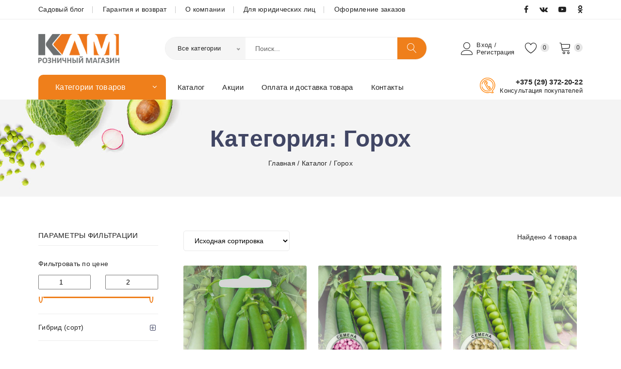

--- FILE ---
content_type: text/html; charset=UTF-8
request_url: https://shop.prosemena.by/product-category/goroh/
body_size: 21165
content:
<!doctype html>
<html lang="ru-RU">
<head>
	<meta charset="UTF-8">
	<meta name="viewport" content="width=device-width, initial-scale=1">
	<link rel="profile" href="https://gmpg.org/xfn/11">

					<script>document.documentElement.className = document.documentElement.className + ' yes-js js_active js'</script>
				<meta name='robots' content='noindex, nofollow' />

	<!-- This site is optimized with the Yoast SEO plugin v20.6 - https://yoast.com/wordpress/plugins/seo/ -->
	<title>Горох &ndash; shop.prosemena.by</title>
	<meta property="og:locale" content="ru_RU" />
	<meta property="og:type" content="article" />
	<meta property="og:title" content="Горох &ndash; shop.prosemena.by" />
	<meta property="og:url" content="https://shop.prosemena.by/product-category/goroh/" />
	<meta property="og:site_name" content="shop.prosemena.by" />
	<meta name="twitter:card" content="summary_large_image" />
	<script type="application/ld+json" class="yoast-schema-graph">{"@context":"https://schema.org","@graph":[{"@type":"CollectionPage","@id":"https://shop.prosemena.by/product-category/goroh/","url":"https://shop.prosemena.by/product-category/goroh/","name":"Горох &ndash; shop.prosemena.by","isPartOf":{"@id":"https://shop.prosemena.by/#website"},"primaryImageOfPage":{"@id":"https://shop.prosemena.by/product-category/goroh/#primaryimage"},"image":{"@id":"https://shop.prosemena.by/product-category/goroh/#primaryimage"},"thumbnailUrl":"https://shop.prosemena.by/wp-content/uploads/2025/04/goroh-dzhof-f1.jpg","breadcrumb":{"@id":"https://shop.prosemena.by/product-category/goroh/#breadcrumb"},"inLanguage":"ru-RU"},{"@type":"ImageObject","inLanguage":"ru-RU","@id":"https://shop.prosemena.by/product-category/goroh/#primaryimage","url":"https://shop.prosemena.by/wp-content/uploads/2025/04/goroh-dzhof-f1.jpg","contentUrl":"https://shop.prosemena.by/wp-content/uploads/2025/04/goroh-dzhof-f1.jpg","width":935,"height":1760},{"@type":"BreadcrumbList","@id":"https://shop.prosemena.by/product-category/goroh/#breadcrumb","itemListElement":[{"@type":"ListItem","position":1,"name":"Главная страница","item":"https://shop.prosemena.by/"},{"@type":"ListItem","position":2,"name":"Горох"}]},{"@type":"WebSite","@id":"https://shop.prosemena.by/#website","url":"https://shop.prosemena.by/","name":"shop.prosemena.by","description":"Розничная продажа семян","publisher":{"@id":"https://shop.prosemena.by/#organization"},"potentialAction":[{"@type":"SearchAction","target":{"@type":"EntryPoint","urlTemplate":"https://shop.prosemena.by/?s={search_term_string}"},"query-input":"required name=search_term_string"}],"inLanguage":"ru-RU"},{"@type":"Organization","@id":"https://shop.prosemena.by/#organization","name":"ООО \"КЛМ\"","url":"https://shop.prosemena.by/","logo":{"@type":"ImageObject","inLanguage":"ru-RU","@id":"https://shop.prosemena.by/#/schema/logo/image/","url":"https://shop.prosemena.by/wp-content/uploads/2020/09/logo.png","contentUrl":"https://shop.prosemena.by/wp-content/uploads/2020/09/logo.png","width":204,"height":72,"caption":"ООО \"КЛМ\""},"image":{"@id":"https://shop.prosemena.by/#/schema/logo/image/"}}]}</script>
	<!-- / Yoast SEO plugin. -->


<style class="optimize_css_2" type="text/css" media="all">.widget_wysija_cont .inputContainer{position:relative;float:left}.widget_wysija_cont .ajaxSubmit{padding:20px;background:#55ea55;border:1px solid #999;display:none}.formError{position:absolute;top:300px;left:300px;display:block;z-index:5000;cursor:pointer}.formError .formErrorContent{background:none repeat scroll 0 0 #8E2121;border:1px solid #BBB;color:#FFF;font-family:tahoma;font-size:11px;padding:4px 10px;position:relative;width:150px;z-index:5001}.widget_wysija_cont .formError .formErrorArrow{width:15px;margin:-2px 0 0 13px;position:relative;z-index:5006}.widget_wysija_cont .formError .formErrorArrowBottom{margin:0 0 0 12px;top:2px}.widget_wysija_cont .formError .formErrorArrow div{border-left:2px solid #ddd;border-right:2px solid #ddd;font-size:0;height:1px;background:#8E2121;margin:0 auto;line-height:0;font-size:0;display:block}.widget_wysija_cont .greenPopup .formErrorArrow div{background:#33be40}.widget_wysija_cont .blackPopup .formErrorArrow div{background:#393939;color:#FFF}.widget_wysija_cont .formError .formErrorArrow .line10{width:15px;border:none}.widget_wysija_cont .formError .formErrorArrow .line9{width:13px;border:none}.widget_wysija_cont .formError .formErrorArrow .line8{width:11px}.widget_wysija_cont .formError .formErrorArrow .line7{width:9px}.widget_wysija_cont .formError .formErrorArrow .line6{width:7px}.widget_wysija_cont .formError .formErrorArrow .line5{width:5px}.widget_wysija_cont .formError .formErrorArrow .line4{width:3px}.widget_wysija_cont .formError .formErrorArrow .line3{width:1px;border-left:2px solid #ddd;border-right:2px solid #ddd;border-bottom:0 solid #ddd}.widget_wysija_cont .formError .formErrorArrow .line2{width:3px;border:none;background:#ddd}.widget_wysija_cont .formError .formErrorArrow .line1{width:1px;border:none;background:#ddd}.greenPopup .formErrorContent{background:none repeat scroll 0 0 #FFFBCC;color:#555}.widget_wysija_cont .updated,.widget_wysija_cont .error,.widget_wysija_cont .xdetailed-errors{margin:5px 0 15px;color:#333;font-family:sans-serif;font-size:12px;line-height:1.4em}.widget_wysija_cont .error,.widget_wysija_cont .login #login_error{background-color:#FFEBE8;border-color:#C00}.widget_wysija_cont .updated,.widget_wysija_cont .error,.widget_wysija_cont .xdetailed-errors{border-radius:3px;-moz-border-radius:3px;-webkit-border-radius:3px;-khtml-border-radius:3px;border-style:solid;border-width:1px;margin:5px 15px 2px;padding:0 .6em;color:#333}.widget_wysija_cont.updated,.widget_wysija_cont .login .message{background-color:#FFFFE0;border-color:#E6DB55}.widget_wysija_cont .xdetailed-updated{background-color:#FFFFE0;border-color:#E6DB55;color:#000;font-weight:700;display:none}.widget_wysija_cont .xdetailed-errors{background-color:#A50000;border-color:#888;color:#DDD;font-weight:700;display:none}.widget_wysija_cont .instruct{font-style:italic;font-weight:700;padding:5px 0;font-size:11px}.widget_wysija_cont .needInfo{padding-left:15px;text-decoration:underline}.widget_wysija_cont .wysija-submit{display:block;margin-top:20px}.widget_wysija_cont input.defaultlabels{color:#888}.widget_wysija_cont input.defaultlabels:focus{color:#373737}.widget_wysija_cont .abs-req{display:none}.widget_wysija_cont p label{display:block}.widget_wysija_cont .iframe-hidden{display:none}.widget_wysija_cont .updated,.widget_wysija_cont .error,.widget_wysija_cont .xdetailed-errors{background-color:#FFF;border:1px solid;border-radius:0 0 0 0;font-weight:400;margin:4px 0;padding:4px}.widget_wysija_cont .error,.widget_wysija_cont .xdetailed-errors{background-color:#e55057;color:#fff}.widget_wysija_cont .error,.widget_wysija_cont .xdetailed-errors{background-color:#e55057;color:#fff;border-color:#C00}.widget_wysija_cont .allmsgs ul{padding:0}.widget_wysija_cont .allmsgs li{list-style-type:none}.widget_wysija_cont .updated,.widget_wysija_cont .login .message{background-color:#FFFFE0;border-color:#E6DB55}.widget_wysija_cont .updated ul{margin:0}.widget_wysija_cont .showerrors{color:#DDD}#wysija-subscriptions input.checkboxx{margin-left:0;margin-right:10px}#wysija-subscriptions th label{margin-right:10px}#wysija-box-after-comment{width:25px}#wysija-box-after-register{margin:0 6px 0 0;padding:3px}.wysija-after-register{padding-bottom:10px}.wysija-unsubscribed-on{color:#bbb}.widget_wysija .wysija-required{font-weight:700}.widget_wysija .wysija-radio-label,.widget_wysija .wysija-checkbox-label{margin:0 0 5px 0;cursor:pointer}.widget_wysija .wysija-radio,.widget_wysija .wysija-checkbox{margin:0 5px 0 0;vertical-align:middle}.xdetailed-errors,.xdetailed-updated{display:none}.widget_wysija_cont .allmsgs .updated{display:block!important}</style>
<style id='global-styles-inline-css'>
body{--wp--preset--color--black: #000000;--wp--preset--color--cyan-bluish-gray: #abb8c3;--wp--preset--color--white: #ffffff;--wp--preset--color--pale-pink: #f78da7;--wp--preset--color--vivid-red: #cf2e2e;--wp--preset--color--luminous-vivid-orange: #ff6900;--wp--preset--color--luminous-vivid-amber: #fcb900;--wp--preset--color--light-green-cyan: #7bdcb5;--wp--preset--color--vivid-green-cyan: #00d084;--wp--preset--color--pale-cyan-blue: #8ed1fc;--wp--preset--color--vivid-cyan-blue: #0693e3;--wp--preset--color--vivid-purple: #9b51e0;--wp--preset--gradient--vivid-cyan-blue-to-vivid-purple: linear-gradient(135deg,rgba(6,147,227,1) 0%,rgb(155,81,224) 100%);--wp--preset--gradient--light-green-cyan-to-vivid-green-cyan: linear-gradient(135deg,rgb(122,220,180) 0%,rgb(0,208,130) 100%);--wp--preset--gradient--luminous-vivid-amber-to-luminous-vivid-orange: linear-gradient(135deg,rgba(252,185,0,1) 0%,rgba(255,105,0,1) 100%);--wp--preset--gradient--luminous-vivid-orange-to-vivid-red: linear-gradient(135deg,rgba(255,105,0,1) 0%,rgb(207,46,46) 100%);--wp--preset--gradient--very-light-gray-to-cyan-bluish-gray: linear-gradient(135deg,rgb(238,238,238) 0%,rgb(169,184,195) 100%);--wp--preset--gradient--cool-to-warm-spectrum: linear-gradient(135deg,rgb(74,234,220) 0%,rgb(151,120,209) 20%,rgb(207,42,186) 40%,rgb(238,44,130) 60%,rgb(251,105,98) 80%,rgb(254,248,76) 100%);--wp--preset--gradient--blush-light-purple: linear-gradient(135deg,rgb(255,206,236) 0%,rgb(152,150,240) 100%);--wp--preset--gradient--blush-bordeaux: linear-gradient(135deg,rgb(254,205,165) 0%,rgb(254,45,45) 50%,rgb(107,0,62) 100%);--wp--preset--gradient--luminous-dusk: linear-gradient(135deg,rgb(255,203,112) 0%,rgb(199,81,192) 50%,rgb(65,88,208) 100%);--wp--preset--gradient--pale-ocean: linear-gradient(135deg,rgb(255,245,203) 0%,rgb(182,227,212) 50%,rgb(51,167,181) 100%);--wp--preset--gradient--electric-grass: linear-gradient(135deg,rgb(202,248,128) 0%,rgb(113,206,126) 100%);--wp--preset--gradient--midnight: linear-gradient(135deg,rgb(2,3,129) 0%,rgb(40,116,252) 100%);--wp--preset--duotone--dark-grayscale: url('#wp-duotone-dark-grayscale');--wp--preset--duotone--grayscale: url('#wp-duotone-grayscale');--wp--preset--duotone--purple-yellow: url('#wp-duotone-purple-yellow');--wp--preset--duotone--blue-red: url('#wp-duotone-blue-red');--wp--preset--duotone--midnight: url('#wp-duotone-midnight');--wp--preset--duotone--magenta-yellow: url('#wp-duotone-magenta-yellow');--wp--preset--duotone--purple-green: url('#wp-duotone-purple-green');--wp--preset--duotone--blue-orange: url('#wp-duotone-blue-orange');--wp--preset--font-size--small: 13px;--wp--preset--font-size--medium: 20px;--wp--preset--font-size--large: 36px;--wp--preset--font-size--x-large: 42px;}.has-black-color{color: var(--wp--preset--color--black) !important;}.has-cyan-bluish-gray-color{color: var(--wp--preset--color--cyan-bluish-gray) !important;}.has-white-color{color: var(--wp--preset--color--white) !important;}.has-pale-pink-color{color: var(--wp--preset--color--pale-pink) !important;}.has-vivid-red-color{color: var(--wp--preset--color--vivid-red) !important;}.has-luminous-vivid-orange-color{color: var(--wp--preset--color--luminous-vivid-orange) !important;}.has-luminous-vivid-amber-color{color: var(--wp--preset--color--luminous-vivid-amber) !important;}.has-light-green-cyan-color{color: var(--wp--preset--color--light-green-cyan) !important;}.has-vivid-green-cyan-color{color: var(--wp--preset--color--vivid-green-cyan) !important;}.has-pale-cyan-blue-color{color: var(--wp--preset--color--pale-cyan-blue) !important;}.has-vivid-cyan-blue-color{color: var(--wp--preset--color--vivid-cyan-blue) !important;}.has-vivid-purple-color{color: var(--wp--preset--color--vivid-purple) !important;}.has-black-background-color{background-color: var(--wp--preset--color--black) !important;}.has-cyan-bluish-gray-background-color{background-color: var(--wp--preset--color--cyan-bluish-gray) !important;}.has-white-background-color{background-color: var(--wp--preset--color--white) !important;}.has-pale-pink-background-color{background-color: var(--wp--preset--color--pale-pink) !important;}.has-vivid-red-background-color{background-color: var(--wp--preset--color--vivid-red) !important;}.has-luminous-vivid-orange-background-color{background-color: var(--wp--preset--color--luminous-vivid-orange) !important;}.has-luminous-vivid-amber-background-color{background-color: var(--wp--preset--color--luminous-vivid-amber) !important;}.has-light-green-cyan-background-color{background-color: var(--wp--preset--color--light-green-cyan) !important;}.has-vivid-green-cyan-background-color{background-color: var(--wp--preset--color--vivid-green-cyan) !important;}.has-pale-cyan-blue-background-color{background-color: var(--wp--preset--color--pale-cyan-blue) !important;}.has-vivid-cyan-blue-background-color{background-color: var(--wp--preset--color--vivid-cyan-blue) !important;}.has-vivid-purple-background-color{background-color: var(--wp--preset--color--vivid-purple) !important;}.has-black-border-color{border-color: var(--wp--preset--color--black) !important;}.has-cyan-bluish-gray-border-color{border-color: var(--wp--preset--color--cyan-bluish-gray) !important;}.has-white-border-color{border-color: var(--wp--preset--color--white) !important;}.has-pale-pink-border-color{border-color: var(--wp--preset--color--pale-pink) !important;}.has-vivid-red-border-color{border-color: var(--wp--preset--color--vivid-red) !important;}.has-luminous-vivid-orange-border-color{border-color: var(--wp--preset--color--luminous-vivid-orange) !important;}.has-luminous-vivid-amber-border-color{border-color: var(--wp--preset--color--luminous-vivid-amber) !important;}.has-light-green-cyan-border-color{border-color: var(--wp--preset--color--light-green-cyan) !important;}.has-vivid-green-cyan-border-color{border-color: var(--wp--preset--color--vivid-green-cyan) !important;}.has-pale-cyan-blue-border-color{border-color: var(--wp--preset--color--pale-cyan-blue) !important;}.has-vivid-cyan-blue-border-color{border-color: var(--wp--preset--color--vivid-cyan-blue) !important;}.has-vivid-purple-border-color{border-color: var(--wp--preset--color--vivid-purple) !important;}.has-vivid-cyan-blue-to-vivid-purple-gradient-background{background: var(--wp--preset--gradient--vivid-cyan-blue-to-vivid-purple) !important;}.has-light-green-cyan-to-vivid-green-cyan-gradient-background{background: var(--wp--preset--gradient--light-green-cyan-to-vivid-green-cyan) !important;}.has-luminous-vivid-amber-to-luminous-vivid-orange-gradient-background{background: var(--wp--preset--gradient--luminous-vivid-amber-to-luminous-vivid-orange) !important;}.has-luminous-vivid-orange-to-vivid-red-gradient-background{background: var(--wp--preset--gradient--luminous-vivid-orange-to-vivid-red) !important;}.has-very-light-gray-to-cyan-bluish-gray-gradient-background{background: var(--wp--preset--gradient--very-light-gray-to-cyan-bluish-gray) !important;}.has-cool-to-warm-spectrum-gradient-background{background: var(--wp--preset--gradient--cool-to-warm-spectrum) !important;}.has-blush-light-purple-gradient-background{background: var(--wp--preset--gradient--blush-light-purple) !important;}.has-blush-bordeaux-gradient-background{background: var(--wp--preset--gradient--blush-bordeaux) !important;}.has-luminous-dusk-gradient-background{background: var(--wp--preset--gradient--luminous-dusk) !important;}.has-pale-ocean-gradient-background{background: var(--wp--preset--gradient--pale-ocean) !important;}.has-electric-grass-gradient-background{background: var(--wp--preset--gradient--electric-grass) !important;}.has-midnight-gradient-background{background: var(--wp--preset--gradient--midnight) !important;}.has-small-font-size{font-size: var(--wp--preset--font-size--small) !important;}.has-medium-font-size{font-size: var(--wp--preset--font-size--medium) !important;}.has-large-font-size{font-size: var(--wp--preset--font-size--large) !important;}.has-x-large-font-size{font-size: var(--wp--preset--font-size--x-large) !important;}
</style>
<style class="optimize_css_2" type="text/css" media="all">.premmerce-filter-loader-wrapper{position:fixed;top:0;left:0;width:100%;height:100%;background-color:rgb(110 110 110 / .21);z-index:9999999999}.premmerce-filter-loader-wrapper::after{content:'';position:absolute;opacity:.6;border:5px solid #f3f3f3;border-top:5px solid #484848;border-radius:50%;width:40px;height:40px;top:0;left:0;bottom:0;right:0;margin:auto;animation:premmerce-filter-spin .5s linear infinite}@keyframes premmerce-filter-spin{0%{transform:rotate(0deg)}100%{transform:rotate(360deg)}}.filter .disabled{cursor:default}.filter__item{border-bottom:1px solid #ededed;margin:0;padding:15px 0}.filter__header{display:table;width:100%}.filter__header[data-filter-drop-handle]{cursor:pointer}.filter__title{display:table-cell;vertical-align:middle}.filter__handle{position:relative;display:table-cell;width:20px;text-align:right;vertical-align:middle;cursor:pointer}.filter__handle-ico{position:relative;height:100%;width:14px;display:block;fill:#333;color:#333}.filter__handle-ico svg{margin:auto}.filter__handle-ico--plus{height:19px;text-align:center}.filter__slider-form{margin:0}.filter__slider-control-group{margin:0 -15px 15px;display:-webkit-box;display:-ms-flexbox;display:flex}.filter__slider-control-column{padding:0 15px;width:50%}.filter__slider-control{width:100%;text-align:center}.filter__handle-ico--minus{height:19px;text-align:center}.filter__inner{margin-top:.8em}.filter__inner::after{content:"";clear:both;display:table}.filter__inner--js-hidden{display:none}.filter__inner--scroll{max-height:180px;overflow-y:auto;padding-right:5px}.filter__properties-list{margin:0;list-style:none}.filter__properties-item:not(:last-child){margin-bottom:3px}.filter__scroll{width:100%;max-width:100%}.filter__checkgroup{display:table}.filter__checkgroup-check,.filter__checkgroup-body,.filter__checkgroup-title,.filter__checkgroup-count,.filter__checkgroup-aside{display:table-cell;vertical-align:top}.filter__checkgroup-control{width:initial!important;height:initial!important;margin:initial!important;display:none}.filter__checkgroup-control[type='radio']+.filter__checkgroup-check:before,.filter__checkgroup-control[type='radio']+.filter__checkgroup-check{border-radius:50%}.filter__checkgroup-control[disabled]+.filter__checkgroup-check+.filter__checkgroup-title,.filter__checkgroup-control[disabled]+.filter__checkgroup-check{cursor:not-allowed;opacity:.7}.filter__checkgroup-control[type='radio']:checked+.filter__checkgroup-check:before,.filter__checkgroup-control[type='checkbox']:checked+.filter__checkgroup-check:before{opacity:1}.filter__checkgroup-control:checked+.filter__checkgroup-check{-webkit-box-shadow:none;box-shadow:none}.filter__checkgroup-check{background:#fff;border:1px solid #414664;-webkit-box-shadow:inset 0 1px 2px rgb(0 0 0 / .1);box-shadow:inset 0 1px 2px rgb(0 0 0 / .1);width:16px!important;height:16px!important;position:relative;cursor:pointer;flex-shrink:0}.filter__checkgroup-check:before{opacity:0;content:'';background:#414664;-webkit-transition:.05s ease-in-out;-o-transition:.05s ease-in-out;transition:.05s ease-in-out;width:10px;height:10px;position:absolute;top:50%;left:50%;-webkit-transform:translate(-50%,-50%);-ms-transform:translate(-50%,-50%);transform:translate(-50%,-50%)}.filter__checkgroup-title{padding-right:4px;padding-left:4px;color:#333;text-decoration:none;cursor:pointer;margin:0}.filter__checkgroup-count{font-size:.9em;position:relative;top:2px;display:flex}.filter__checkgroup-count::before{content:'(';display:inline}.filter__checkgroup-count::after{content:')';display:inline}.filter__checkgroup-link{display:-webkit-box;display:-ms-flexbox;display:flex;align-items:center;text-decoration:none}.filter__range-field{padding-bottom:15px}.filter__price-form{margin:0}.filter__price-control-group{margin:0 -15px;display:-webkit-box;display:-ms-flexbox;display:flex;margin-bottom:15px}.filter__price-control-column{padding:0 15px;width:50%}.filter__price-control{width:100%;text-align:center}.filter__icon-minus,.filter__icon-plus{width:20px;height:20px;position:relative}.filter__icon-minus:before{content:'\f147';font-family:fontawesome;font-size:15px;color:#414664;height:auto;width:0}.filter__icon-plus:before{content:'\f196';font-family:fontawesome;font-size:15px;color:#414664;height:auto;width:0}.pc-range-slider__wrapper{position:relative;height:20px;overflow:hidden}.pc-range-slider__control{background:#fff;border:1px solid #c7c7c7;height:4px;margin-top:8px}.pc-range-slider__control .ui-slider-handle{display:block;width:8px!important;height:20px!important;background:#000;cursor:pointer;-ms-touch-action:none;touch-action:none;position:absolute;top:0}.pc-range-slider__control .ui-slider-handle:after,.pc-range-slider__control .ui-slider-handle:before{display:none!important}.pc-range-slider__control .ui-slider-handle:focus{outline:0}.pc-range-slider__control .ui-slider-handle:last-of-type{margin-left:-8px!important}.pc-range-slider__control .ui-slider-range{position:absolute;top:50%!important;margin-top:-2.5px;height:5px!important;background:#999}.pc-active-filter__list-item{margin-bottom:5px}.pc-active-filter__item-link{text-decoration:none!important;color:#333;font-weight:400}.pc-active-filter__item-link:hover{text-decoration:underline!important}.pc-active-filter__item-link:after{display:table;content:'';clear:both}.pc-active-filter__item-delete{width:20px;height:20px;text-align:center;float:right;line-height:17px;border-radius:100%;background:#414664;color:#fff;font-weight:400;border:none;font-family:cursive}.hidden{display:none}.filter__colors-box{display:-webkit-box;display:-ms-flexbox;display:flex;-ms-flex-wrap:wrap;flex-wrap:wrap;margin:-10px -5px 0}.filter__colors-box .filter__checkgroup-control{display:none!important}.filter__colors-item{padding:10px 5px 0;border-radius:1px}.filter__checkgroup-control:checked+.filter__color-button,.filter__checkgroup-control:not([disabled])+.filter__color-button:hover{outline:1px solid #dcdcdc}.filter__checkgroup-control[disabled]+.filter__color-button{cursor:not-allowed}.filter input[type=checkbox]+label{margin:0}.filter__color-button{display:block!important;border:3px solid #fff;-webkit-box-shadow:inset 0 0 0 1px #dcdcdc;box-shadow:inset 0 0 0 1px #dcdcdc;cursor:pointer;text-align:center;font-size:14px;position:relative;width:36px!important;height:36px!important;background:linear-gradient(to bottom,rgb(255 255 255 / .3),#fff0)}.filter__checkgroup-control:checked+.filter__color-button:before{content:'✓';position:absolute;display:block;color:#fff;left:50%;top:50%;-webkit-transform:translate(-50%,-50%);-ms-transform:translate(-50%,-50%);transform:translate(-50%,-50%)}.filter__labels-box{display:-webkit-box;display:-ms-flexbox;display:flex;-ms-flex-wrap:wrap;flex-wrap:wrap;margin-top:-10px;margin-left:-10px}.filter__labels-box .filter__checkgroup-control{display:none!important}.filter__label-item{margin-top:10px;margin-left:10px}.filter__label-button{display:block;border:1px solid #dcdcdc;font-size:13px;font-weight:700;background-color:#fff;padding:5px 12px;cursor:pointer;margin:0}.filter__checkgroup-control:checked+.filter__label-button{color:#fff;background:#000;border-color:#000}.filter__checkgroup-control[disabled]+.filter__label-button{cursor:not-allowed;opacity:.7}.filter__checkgroup-control:not([disabled]):not(:checked)+.filter__label-button:hover{background-color:#f6f6f6}.filter--style-premmerce{font-size:.9rem}.filter--style-premmerce .filter__item{border:1px solid #c7c7c7;margin:0;padding:15px;margin-top:-1px}.filter--style-premmerce .filter__title{font-weight:700;color:#333;text-transform:uppercase;font-size:1rem}.filter--style-premmerce .filter__checkgroup-control{display:none!important}.filter--style-premmerce .filter__checkgroup-check{display:block!important}.filter--style-premmerce .filter__checkgroup-link{align-items:flex-start}.filter--style-premmerce .filter__checkgroup-check{top:.2em}.filter--style-premmerce .filter__checkgroup-title{font-weight:400;font-size:13px}.filter__checkgroup-inner{margin-left:16px;margin-top:4px;margin-bottom:5px}.filter__checkgroup-inner-expanded{display:block}.filter__checkgroup-inner-collapsed{display:none}.filter__inner-hierarchy-button{float:right;margin-left:10px}</style>
<style id='woocommerce-inline-inline-css'>
.woocommerce form .form-row .required { visibility: visible; }
</style>
<link rel='stylesheet' id='owl-carousel-css'  href='https://shop.prosemena.by/wp-content/themes/saphira-theme/assets/css/owl.carousel.min.css' media='all' />
<style class="optimize_css_2" type="text/css" media="all">.slick-slider{position:relative;display:block;box-sizing:border-box;-webkit-user-select:none;-moz-user-select:none;-ms-user-select:none;user-select:none;-webkit-touch-callout:none;-khtml-user-select:none;-ms-touch-action:pan-y;touch-action:pan-y;-webkit-tap-highlight-color:#fff0}.slick-list{position:relative;display:block;overflow:hidden;margin:0;padding:0}.slick-list:focus{outline:none}.slick-list.dragging{cursor:pointer;cursor:hand}.slick-slider .slick-track,.slick-slider .slick-list{-webkit-transform:translate3d(0,0,0);-moz-transform:translate3d(0,0,0);-ms-transform:translate3d(0,0,0);-o-transform:translate3d(0,0,0);transform:translate3d(0,0,0)}.slick-track{position:relative;top:0;left:0;display:block;margin-left:auto;margin-right:auto}.slick-track:before,.slick-track:after{display:table;content:''}.slick-track:after{clear:both}.slick-loading .slick-track{visibility:hidden}.slick-slide{display:none;float:left;height:100%;min-height:1px}[dir='rtl'] .slick-slide{float:right}.slick-slide img{display:block}.slick-slide.slick-loading img{display:none}.slick-slide.dragging img{pointer-events:none}.slick-initialized .slick-slide{display:block}.slick-loading .slick-slide{visibility:hidden}.slick-vertical .slick-slide{display:block;height:auto;border:1px solid #fff0}.slick-arrow.slick-hidden{display:none}</style>
<style class="optimize_css_2" type="text/css" media="all">@font-face{font-family:'Linearicons-Free';src:url(/wp-content/themes/saphira-theme/assets/fonts/Linearicons-Free.eot#1723465986);src:url(/wp-content/themes/saphira-theme/assets/fonts/Linearicons-Free.eot#1723465986) format("embedded-opentype"),url(/wp-content/themes/saphira-theme/assets/fonts/Linearicons-Free.woff2#1723465986) format("woff2"),url(/wp-content/themes/saphira-theme/assets/fonts/Linearicons-Free.woff#1723465986) format("woff"),url(/wp-content/themes/saphira-theme/assets/fonts/Linearicons-Free.ttf#1723465986) format("truetype"),url(/wp-content/themes/saphira-theme/assets/fonts/Linearicons-Free.svg?w118d#Linearicons-Free) format("svg");font-weight:400;font-style:normal}.lnr{font-family:'Linearicons-Free';speak:none;font-style:normal;font-weight:400;font-variant:normal;text-transform:none;line-height:1;-webkit-font-smoothing:antialiased;-moz-osx-font-smoothing:grayscale}.lnr-home:before{content:"\e800"}.lnr-apartment:before{content:"\e801"}.lnr-pencil:before{content:"\e802"}.lnr-magic-wand:before{content:"\e803"}.lnr-drop:before{content:"\e804"}.lnr-lighter:before{content:"\e805"}.lnr-poop:before{content:"\e806"}.lnr-sun:before{content:"\e807"}.lnr-moon:before{content:"\e808"}.lnr-cloud:before{content:"\e809"}.lnr-cloud-upload:before{content:"\e80a"}.lnr-cloud-download:before{content:"\e80b"}.lnr-cloud-sync:before{content:"\e80c"}.lnr-cloud-check:before{content:"\e80d"}.lnr-database:before{content:"\e80e"}.lnr-lock:before{content:"\e80f"}.lnr-cog:before{content:"\e810"}.lnr-trash:before{content:"\e811"}.lnr-dice:before{content:"\e812"}.lnr-heart:before{content:"\e813"}.lnr-star:before{content:"\e814"}.lnr-star-half:before{content:"\e815"}.lnr-star-empty:before{content:"\e816"}.lnr-flag:before{content:"\e817"}.lnr-envelope:before{content:"\e818"}.lnr-paperclip:before{content:"\e819"}.lnr-inbox:before{content:"\e81a"}.lnr-eye:before{content:"\e81b"}.lnr-printer:before{content:"\e81c"}.lnr-file-empty:before{content:"\e81d"}.lnr-file-add:before{content:"\e81e"}.lnr-enter:before{content:"\e81f"}.lnr-exit:before{content:"\e820"}.lnr-graduation-hat:before{content:"\e821"}.lnr-license:before{content:"\e822"}.lnr-music-note:before{content:"\e823"}.lnr-film-play:before{content:"\e824"}.lnr-camera-video:before{content:"\e825"}.lnr-camera:before{content:"\e826"}.lnr-picture:before{content:"\e827"}.lnr-book:before{content:"\e828"}.lnr-bookmark:before{content:"\e829"}.lnr-user:before{content:"\e82a"}.lnr-users:before{content:"\e82b"}.lnr-shirt:before{content:"\e82c"}.lnr-store:before{content:"\e82d"}.lnr-cart:before{content:"\e82e"}.lnr-tag:before{content:"\e82f"}.lnr-phone-handset:before{content:"\e830"}.lnr-phone:before{content:"\e831"}.lnr-pushpin:before{content:"\e832"}.lnr-map-marker:before{content:"\e833"}.lnr-map:before{content:"\e834"}.lnr-location:before{content:"\e835"}.lnr-calendar-full:before{content:"\e836"}.lnr-keyboard:before{content:"\e837"}.lnr-spell-check:before{content:"\e838"}.lnr-screen:before{content:"\e839"}.lnr-smartphone:before{content:"\e83a"}.lnr-tablet:before{content:"\e83b"}.lnr-laptop:before{content:"\e83c"}.lnr-laptop-phone:before{content:"\e83d"}.lnr-power-switch:before{content:"\e83e"}.lnr-bubble:before{content:"\e83f"}.lnr-heart-pulse:before{content:"\e840"}.lnr-construction:before{content:"\e841"}.lnr-pie-chart:before{content:"\e842"}.lnr-chart-bars:before{content:"\e843"}.lnr-gift:before{content:"\e844"}.lnr-diamond:before{content:"\e845"}.lnr-linearicons:before{content:"\e846"}.lnr-dinner:before{content:"\e847"}.lnr-coffee-cup:before{content:"\e848"}.lnr-leaf:before{content:"\e849"}.lnr-paw:before{content:"\e84a"}.lnr-rocket:before{content:"\e84b"}.lnr-briefcase:before{content:"\e84c"}.lnr-bus:before{content:"\e84d"}.lnr-car:before{content:"\e84e"}.lnr-train:before{content:"\e84f"}.lnr-bicycle:before{content:"\e850"}.lnr-wheelchair:before{content:"\e851"}.lnr-select:before{content:"\e852"}.lnr-earth:before{content:"\e853"}.lnr-smile:before{content:"\e854"}.lnr-sad:before{content:"\e855"}.lnr-neutral:before{content:"\e856"}.lnr-mustache:before{content:"\e857"}.lnr-alarm:before{content:"\e858"}.lnr-bullhorn:before{content:"\e859"}.lnr-volume-high:before{content:"\e85a"}.lnr-volume-medium:before{content:"\e85b"}.lnr-volume-low:before{content:"\e85c"}.lnr-volume:before{content:"\e85d"}.lnr-mic:before{content:"\e85e"}.lnr-hourglass:before{content:"\e85f"}.lnr-undo:before{content:"\e860"}.lnr-redo:before{content:"\e861"}.lnr-sync:before{content:"\e862"}.lnr-history:before{content:"\e863"}.lnr-clock:before{content:"\e864"}.lnr-download:before{content:"\e865"}.lnr-upload:before{content:"\e866"}.lnr-enter-down:before{content:"\e867"}.lnr-exit-up:before{content:"\e868"}.lnr-bug:before{content:"\e869"}.lnr-code:before{content:"\e86a"}.lnr-link:before{content:"\e86b"}.lnr-unlink:before{content:"\e86c"}.lnr-thumbs-up:before{content:"\e86d"}.lnr-thumbs-down:before{content:"\e86e"}.lnr-magnifier:before{content:"\e86f"}.lnr-cross:before{content:"\e870"}.lnr-menu:before{content:"\e871"}.lnr-list:before{content:"\e872"}.lnr-chevron-up:before{content:"\e873"}.lnr-chevron-down:before{content:"\e874"}.lnr-chevron-left:before{content:"\e875"}.lnr-chevron-right:before{content:"\e876"}.lnr-arrow-up:before{content:"\e877"}.lnr-arrow-down:before{content:"\e878"}.lnr-arrow-left:before{content:"\e879"}.lnr-arrow-right:before{content:"\e87a"}.lnr-move:before{content:"\e87b"}.lnr-warning:before{content:"\e87c"}.lnr-question-circle:before{content:"\e87d"}.lnr-menu-circle:before{content:"\e87e"}.lnr-checkmark-circle:before{content:"\e87f"}.lnr-cross-circle:before{content:"\e880"}.lnr-plus-circle:before{content:"\e881"}.lnr-circle-minus:before{content:"\e882"}.lnr-arrow-up-circle:before{content:"\e883"}.lnr-arrow-down-circle:before{content:"\e884"}.lnr-arrow-left-circle:before{content:"\e885"}.lnr-arrow-right-circle:before{content:"\e886"}.lnr-chevron-up-circle:before{content:"\e887"}.lnr-chevron-down-circle:before{content:"\e888"}.lnr-chevron-left-circle:before{content:"\e889"}.lnr-chevron-right-circle:before{content:"\e88a"}.lnr-crop:before{content:"\e88b"}.lnr-frame-expand:before{content:"\e88c"}.lnr-frame-contract:before{content:"\e88d"}.lnr-layers:before{content:"\e88e"}.lnr-funnel:before{content:"\e88f"}.lnr-text-format:before{content:"\e890"}.lnr-text-format-remove:before{content:"\e891"}.lnr-text-size:before{content:"\e892"}.lnr-bold:before{content:"\e893"}.lnr-italic:before{content:"\e894"}.lnr-underline:before{content:"\e895"}.lnr-strikethrough:before{content:"\e896"}.lnr-highlight:before{content:"\e897"}.lnr-text-align-left:before{content:"\e898"}.lnr-text-align-center:before{content:"\e899"}.lnr-text-align-right:before{content:"\e89a"}.lnr-text-align-justify:before{content:"\e89b"}.lnr-line-spacing:before{content:"\e89c"}.lnr-indent-increase:before{content:"\e89d"}.lnr-indent-decrease:before{content:"\e89e"}.lnr-pilcrow:before{content:"\e89f"}.lnr-direction-ltr:before{content:"\e8a0"}.lnr-direction-rtl:before{content:"\e8a1"}.lnr-page-break:before{content:"\e8a2"}.lnr-sort-alpha-asc:before{content:"\e8a3"}.lnr-sort-amount-asc:before{content:"\e8a4"}.lnr-hand:before{content:"\e8a5"}.lnr-pointer-up:before{content:"\e8a6"}.lnr-pointer-right:before{content:"\e8a7"}.lnr-pointer-down:before{content:"\e8a8"}.lnr-pointer-left:before{content:"\e8a9"}</style>
<style class="optimize_css_2" type="text/css" media="all">.slinky-menu{overflow:hidden;-webkit-transform:translateZ(0);transform:translateZ(0)}.slinky-menu>ul{left:0;position:relative;-webkit-transform:translateZ(0);transform:translateZ(0)}.slinky-menu ul,.slinky-menu li{list-style:none;margin:0}.slinky-menu ul{width:100%}.slinky-menu a{-webkit-box-align:center;-ms-flex-align:center;align-items:center;display:-webkit-box;display:-ms-flexbox;display:flex}.slinky-menu a span{-webkit-box-flex:1;-ms-flex:1;flex:1;line-height:1.4}.slinky-menu li ul{display:none;left:100%;position:absolute;top:0}.slinky-menu .header{display:-webkit-box;display:-ms-flexbox;display:flex}.slinky-menu .header .title{-webkit-box-flex:1;-ms-flex:1;flex:1;line-height:1.4;margin:0;-webkit-box-ordinal-group:2;-ms-flex-order:1;order:1}.slinky-theme-default{background:#f6f7f8}.slinky-theme-default .title{color:#333;padding:1em}.slinky-theme-default li{line-height:1}.slinky-theme-default a:not(.back){color:#333;padding:1em}.slinky-theme-default a:not(.back):hover{background:rgb(90 200 250 / .25)}.slinky-theme-default a:not(.back):active{background:rgb(90 200 250 / .5)}.slinky-theme-default .next::after,.slinky-theme-default .back::before{background:url([data-uri]) center no-repeat;background-size:1em;content:'';height:1em;opacity:.25;-webkit-transition:200ms;transition:200ms;width:1em}.slinky-theme-default .next::after{margin-left:1em}.slinky-theme-default .back::before{padding:1em;-webkit-transform:scaleX(-1);transform:scaleX(-1)}.slinky-theme-default .next:hover::after,.slinky-theme-default .back:hover::before{opacity:.75}.slinky-theme-default .next:active::after,.slinky-theme-default .back:active::before{opacity:1}</style>
<link rel='stylesheet' id='wpo_min-header-0-css'  href='https://shop.prosemena.by/wp-content/cache/wpo-minify/1723465986/assets/wpo-minify-header-a50a3f20.min.css' media='all' />
<script id='wpo_min-header-0-js-extra'>
var wooajaxcart = {"updating_text":"Updating...","warn_remove_text":"Are you sure you want to remove this item from cart?","ajax_timeout":"800","confirm_zero_qty":"no"};
</script>
<script src='https://shop.prosemena.by/wp-content/cache/wpo-minify/1723465986/assets/wpo-minify-header-4b1722e5.min.js' id='wpo_min-header-0-js'></script>
<link rel="https://api.w.org/" href="https://shop.prosemena.by/wp-json/" /><link rel="alternate" type="application/json" href="https://shop.prosemena.by/wp-json/wp/v2/product_cat/7475" />	<noscript><style>.woocommerce-product-gallery{ opacity: 1 !important; }</style></noscript>
			<style type="text/css">
					.site-title,
			.site-description {
				position: absolute;
				clip: rect(1px, 1px, 1px, 1px);
				}
					</style>
		<link rel="icon" href="https://shop.prosemena.by/wp-content/uploads/2020/10/fav-min.png" sizes="32x32" />
<link rel="icon" href="https://shop.prosemena.by/wp-content/uploads/2020/10/fav-min.png" sizes="192x192" />
<link rel="apple-touch-icon" href="https://shop.prosemena.by/wp-content/uploads/2020/10/fav-min.png" />
<meta name="msapplication-TileImage" content="https://shop.prosemena.by/wp-content/uploads/2020/10/fav-min.png" />
	<link rel="shortcut icon" href="https://shop.prosemena.by/wp-content/themes/saphira-theme/assets/img/favicon.ico" />
</head>

<body class="archive tax-product_cat term-goroh term-7475 wp-custom-logo theme-saphira-theme woocommerce woocommerce-page woocommerce-no-js hfeed">
<svg xmlns="http://www.w3.org/2000/svg" viewBox="0 0 0 0" width="0" height="0" focusable="false" role="none" style="visibility: hidden; position: absolute; left: -9999px; overflow: hidden;" ><defs><filter id="wp-duotone-dark-grayscale"><feColorMatrix color-interpolation-filters="sRGB" type="matrix" values=" .299 .587 .114 0 0 .299 .587 .114 0 0 .299 .587 .114 0 0 .299 .587 .114 0 0 " /><feComponentTransfer color-interpolation-filters="sRGB" ><feFuncR type="table" tableValues="0 0.49803921568627" /><feFuncG type="table" tableValues="0 0.49803921568627" /><feFuncB type="table" tableValues="0 0.49803921568627" /><feFuncA type="table" tableValues="1 1" /></feComponentTransfer><feComposite in2="SourceGraphic" operator="in" /></filter></defs></svg><svg xmlns="http://www.w3.org/2000/svg" viewBox="0 0 0 0" width="0" height="0" focusable="false" role="none" style="visibility: hidden; position: absolute; left: -9999px; overflow: hidden;" ><defs><filter id="wp-duotone-grayscale"><feColorMatrix color-interpolation-filters="sRGB" type="matrix" values=" .299 .587 .114 0 0 .299 .587 .114 0 0 .299 .587 .114 0 0 .299 .587 .114 0 0 " /><feComponentTransfer color-interpolation-filters="sRGB" ><feFuncR type="table" tableValues="0 1" /><feFuncG type="table" tableValues="0 1" /><feFuncB type="table" tableValues="0 1" /><feFuncA type="table" tableValues="1 1" /></feComponentTransfer><feComposite in2="SourceGraphic" operator="in" /></filter></defs></svg><svg xmlns="http://www.w3.org/2000/svg" viewBox="0 0 0 0" width="0" height="0" focusable="false" role="none" style="visibility: hidden; position: absolute; left: -9999px; overflow: hidden;" ><defs><filter id="wp-duotone-purple-yellow"><feColorMatrix color-interpolation-filters="sRGB" type="matrix" values=" .299 .587 .114 0 0 .299 .587 .114 0 0 .299 .587 .114 0 0 .299 .587 .114 0 0 " /><feComponentTransfer color-interpolation-filters="sRGB" ><feFuncR type="table" tableValues="0.54901960784314 0.98823529411765" /><feFuncG type="table" tableValues="0 1" /><feFuncB type="table" tableValues="0.71764705882353 0.25490196078431" /><feFuncA type="table" tableValues="1 1" /></feComponentTransfer><feComposite in2="SourceGraphic" operator="in" /></filter></defs></svg><svg xmlns="http://www.w3.org/2000/svg" viewBox="0 0 0 0" width="0" height="0" focusable="false" role="none" style="visibility: hidden; position: absolute; left: -9999px; overflow: hidden;" ><defs><filter id="wp-duotone-blue-red"><feColorMatrix color-interpolation-filters="sRGB" type="matrix" values=" .299 .587 .114 0 0 .299 .587 .114 0 0 .299 .587 .114 0 0 .299 .587 .114 0 0 " /><feComponentTransfer color-interpolation-filters="sRGB" ><feFuncR type="table" tableValues="0 1" /><feFuncG type="table" tableValues="0 0.27843137254902" /><feFuncB type="table" tableValues="0.5921568627451 0.27843137254902" /><feFuncA type="table" tableValues="1 1" /></feComponentTransfer><feComposite in2="SourceGraphic" operator="in" /></filter></defs></svg><svg xmlns="http://www.w3.org/2000/svg" viewBox="0 0 0 0" width="0" height="0" focusable="false" role="none" style="visibility: hidden; position: absolute; left: -9999px; overflow: hidden;" ><defs><filter id="wp-duotone-midnight"><feColorMatrix color-interpolation-filters="sRGB" type="matrix" values=" .299 .587 .114 0 0 .299 .587 .114 0 0 .299 .587 .114 0 0 .299 .587 .114 0 0 " /><feComponentTransfer color-interpolation-filters="sRGB" ><feFuncR type="table" tableValues="0 0" /><feFuncG type="table" tableValues="0 0.64705882352941" /><feFuncB type="table" tableValues="0 1" /><feFuncA type="table" tableValues="1 1" /></feComponentTransfer><feComposite in2="SourceGraphic" operator="in" /></filter></defs></svg><svg xmlns="http://www.w3.org/2000/svg" viewBox="0 0 0 0" width="0" height="0" focusable="false" role="none" style="visibility: hidden; position: absolute; left: -9999px; overflow: hidden;" ><defs><filter id="wp-duotone-magenta-yellow"><feColorMatrix color-interpolation-filters="sRGB" type="matrix" values=" .299 .587 .114 0 0 .299 .587 .114 0 0 .299 .587 .114 0 0 .299 .587 .114 0 0 " /><feComponentTransfer color-interpolation-filters="sRGB" ><feFuncR type="table" tableValues="0.78039215686275 1" /><feFuncG type="table" tableValues="0 0.94901960784314" /><feFuncB type="table" tableValues="0.35294117647059 0.47058823529412" /><feFuncA type="table" tableValues="1 1" /></feComponentTransfer><feComposite in2="SourceGraphic" operator="in" /></filter></defs></svg><svg xmlns="http://www.w3.org/2000/svg" viewBox="0 0 0 0" width="0" height="0" focusable="false" role="none" style="visibility: hidden; position: absolute; left: -9999px; overflow: hidden;" ><defs><filter id="wp-duotone-purple-green"><feColorMatrix color-interpolation-filters="sRGB" type="matrix" values=" .299 .587 .114 0 0 .299 .587 .114 0 0 .299 .587 .114 0 0 .299 .587 .114 0 0 " /><feComponentTransfer color-interpolation-filters="sRGB" ><feFuncR type="table" tableValues="0.65098039215686 0.40392156862745" /><feFuncG type="table" tableValues="0 1" /><feFuncB type="table" tableValues="0.44705882352941 0.4" /><feFuncA type="table" tableValues="1 1" /></feComponentTransfer><feComposite in2="SourceGraphic" operator="in" /></filter></defs></svg><svg xmlns="http://www.w3.org/2000/svg" viewBox="0 0 0 0" width="0" height="0" focusable="false" role="none" style="visibility: hidden; position: absolute; left: -9999px; overflow: hidden;" ><defs><filter id="wp-duotone-blue-orange"><feColorMatrix color-interpolation-filters="sRGB" type="matrix" values=" .299 .587 .114 0 0 .299 .587 .114 0 0 .299 .587 .114 0 0 .299 .587 .114 0 0 " /><feComponentTransfer color-interpolation-filters="sRGB" ><feFuncR type="table" tableValues="0.098039215686275 1" /><feFuncG type="table" tableValues="0 0.66274509803922" /><feFuncB type="table" tableValues="0.84705882352941 0.41960784313725" /><feFuncA type="table" tableValues="1 1" /></feComponentTransfer><feComposite in2="SourceGraphic" operator="in" /></filter></defs></svg><div id="page" class="site">
	    <!--header area start-->
    
    <!--offcanvas menu area start-->
    <div class="off_canvars_overlay">
                
    </div>
    <div class="offcanvas_menu">
        <div class="container">
            <div class="row">
                <div class="col-12">
                    <div class="canvas_open">
                        <a href="javascript:void(0)"><div class="menu-bar__mobile">
                            <span class="icon-bar"></span>
                            <span class="icon-bar"></span>
                            <span class="icon-bar"></span>
                        </div></a>
                    </div>
                    <div class="offcanvas_menu_wrapper">
                        <div class="canvas_close">
                            <a href="javascript:void(0)"><i class="icon-x"></i></a>  
                        </div>
                        <div class="header_social text-right">
                            <ul>
                                <li><a href="https://www.facebook.com/prosemena.by/"><i class="fa fa-facebook" aria-hidden="true"></i></a></li>
                                <li><a href="https://vk.com/prosemenaklm"><i class="fa fa-vk" aria-hidden="true"></i></a></li>
                                <li><a href="https://www.youtube.com/channel/UCBMqss7HzVchRotYxcIr0MQ/videos"><i class="fa fa-youtube-play" aria-hidden="true"></i></a></li>
                                <li><a href="https://ok.ru/klm.agro"><i class="fa fa-odnoklassniki" aria-hidden="true"></i></a></li>
                            </ul>
                        </div>

                        <div class="call-support">
                            <p>
                                <a href="tel:+375 (29) 372-20-22">+375 (29) 372-20-22</a> 
                                Консультация покупателей                            </p>
                        </div>

                        <div class="search_form_mobile">
                            <form role="search" method="get" class="searchform" action="https://shop.prosemena.by/" >
                                <div class="search_box">
                                    <input type="text" value="" name="s" placeholder="Поиск..." autocomplete="off">
                                    <button type="submit" value="Отправить"><span class="lnr lnr-magnifier"></span></button>
                                </div>
                            </form>
                        </div>
                        
                        <div id="menu" class="text-left ">
                            <div class="menu-mobile-main-menu-container"><ul class="offcanvas_main_menu"><li id="menu-item-1953" class="menu-item menu-item-type-post_type menu-item-object-page menu-item-home menu-item-1953"><a href="https://shop.prosemena.by/">Главная</a></li>
<li id="menu-item-1954" class="menu-item menu-item-type-post_type menu-item-object-page menu-item-1954"><a href="https://shop.prosemena.by/shop/">Каталог</a></li>
<li id="menu-item-1961" class="menu-item menu-item-type-custom menu-item-object-custom menu-item-has-children menu-item-1961"><a href="#">Пользователям</a>
<ul class="sub-menu">
	<li id="menu-item-1960" class="menu-item menu-item-type-post_type menu-item-object-page menu-item-1960"><a href="https://shop.prosemena.by/sposoby-oplaty/">Оплата и доставка</a></li>
	<li id="menu-item-1962" class="menu-item menu-item-type-post_type menu-item-object-page menu-item-1962"><a href="https://shop.prosemena.by/garantiya-i-vozvrat/">Гарантия и возврат</a></li>
	<li id="menu-item-1963" class="menu-item menu-item-type-post_type menu-item-object-page menu-item-1963"><a href="https://shop.prosemena.by/kak-oformit-zakaz/">Как оформить заказ</a></li>
</ul>
</li>
<li id="menu-item-1955" class="menu-item menu-item-type-taxonomy menu-item-object-category menu-item-1955"><a href="https://shop.prosemena.by/articles/nashi-akczii/">Наши акции</a></li>
<li id="menu-item-1956" class="menu-item menu-item-type-taxonomy menu-item-object-category menu-item-1956"><a href="https://shop.prosemena.by/articles/sadovyj-blog/">Садовый блог</a></li>
<li id="menu-item-1958" class="menu-item menu-item-type-post_type menu-item-object-page menu-item-1958"><a href="https://shop.prosemena.by/o-kompanii/">О компании</a></li>
<li id="menu-item-1957" class="menu-item menu-item-type-post_type menu-item-object-page menu-item-1957"><a href="https://shop.prosemena.by/kontakty/">Контакты</a></li>
</ul></div>                        </div>
                    </div>
                </div>
            </div>
        </div>
    </div>
    <!--offcanvas menu area end-->
    
    <header>
        <div class="main_header">
            <div class="header_top">
                <div class="container">
                    <div class="row align-items-center">
                        <div class="col-lg-10 col-md-6">
                            <div class="buyers_currency">
                                <ul id="menu-header-buyers" class="dropdown_language"><li id="menu-item-2222" class="menu-item menu-item-type-taxonomy menu-item-object-category menu-item-2222"><a href="https://shop.prosemena.by/articles/sadovyj-blog/">Садовый блог</a></li>
<li id="menu-item-443" class="menu-item menu-item-type-post_type menu-item-object-page menu-item-443"><a href="https://shop.prosemena.by/garantiya-i-vozvrat/">Гарантия и возврат</a></li>
<li id="menu-item-2223" class="menu-item menu-item-type-post_type menu-item-object-page menu-item-2223"><a href="https://shop.prosemena.by/o-kompanii/">О компании</a></li>
<li id="menu-item-2224" class="menu-item menu-item-type-custom menu-item-object-custom menu-item-2224"><a href="https://opt.prosemena.by/">Для юридических лиц</a></li>
<li id="menu-item-2225" class="menu-item menu-item-type-post_type menu-item-object-page menu-item-2225"><a href="https://shop.prosemena.by/kak-oformit-zakaz/">Оформление заказов</a></li>
</ul>                            </div>
                        </div>
                        <div class="col-lg-2">
                            <div class="header_social text-right">
                                <ul>
                                <li><a href="https://www.facebook.com/prosemena.by/"><i class="fa fa-facebook" aria-hidden="true"></i></a></li>
                                <li><a href="https://vk.com/prosemenaklm"><i class="fa fa-vk" aria-hidden="true"></i></a></li>
                                <li><a href="https://www.youtube.com/channel/UCBMqss7HzVchRotYxcIr0MQ/videos"><i class="fa fa-youtube-play" aria-hidden="true"></i></a></li>
                                <li><a href="https://ok.ru/klm.agro"><i class="fa fa-odnoklassniki" aria-hidden="true"></i></a></li>
                                </ul>
                            </div>
                        </div>
                    </div>
                </div>
            </div>
            <div class="header_middle">
                <div class="container">
                    <div class="row align-items-center">
                        <div class="col-lg-2 col-md-5 col-sm-3 col-3">
                            <div class="logo">
                                <a href="https://shop.prosemena.by/" class="custom-logo-link" rel="home"><img width="204" height="73" src="https://shop.prosemena.by/wp-content/uploads/2020/11/klm-l0g0-1-min.png" class="custom-logo" alt="shop.prosemena.by" /></a>                            </div>
                        </div>
                        <div class="col-lg-10 col-md-6 col-sm-8 col-8">
                            <div class="header_right_info">
                                <div class="search_form">
                                   <form method="get" action="https://shop.prosemena.by/">
                                       <div class="hover_category">
                                            <select class="select_option" id="categori2">
                                                <option selected value="1">Все категории</option>
                                                <option value="2">Арбуз</option><option value="3">Горох</option><option value="4">Кабачок</option><option value="5">Капуста</option><option value="6">Кориандр (кинза)</option><option value="7">Кукуруза</option><option value="8">Лук</option><option value="9">Морковь</option><option value="10">Огурец</option><option value="11">Перец</option><option value="12">Петрушка</option><option value="13">Редис</option><option value="14">Салат</option><option value="15">Свекла</option><option value="16">Сельдерей</option><option value="17">Томат</option><option value="18">Фасоль</option><option value="19">Шпинат</option><option value="20">Патиссон</option><option value="21">Новинки</option><option value="22">Лучшие цены</option><option value="23">Газон</option><option value="24">Цветы</option><option value="25">Базилик</option><option value="26">Баклажан</option><option value="27">Дайкон</option><option value="28">Руккола</option><option value="29">Тыква</option><option value="30">Укроп</option><option value="31">Цикорий</option>                                            </select>                        
                                       </div>
                                        <div class="search_box">
                                            <input type="text" value="" name="s" placeholder="Поиск..." autocomplete="off">
                                            <button type="submit" value="Отправить"><span class="lnr lnr-magnifier"></span></button>
                                        </div>
                                    </form>
                                    <div class="search-result">
                                        <div class="preloader"><img src="/wp-content/themes/saphira-theme/assets/img/loader.gif" class="loader" /></div>
                                        <ul></ul>
                                    </div>
                                </div>
                                <div class="header_account_area">
                                    <div class="header_account_list register">
                                        	
                                                    <a href="/my-account/"><span class="lnr lnr-user"></span><span class="register-name-link-login">Вход / Регистрация</span></a>	
                                                                                        </div>
                                    <div class="header_account_list header_wishlist">
                                        <a href="https://shop.prosemena.by/izbrannoe/" title="Избранное">
                                            <span class="lnr lnr-heart"></span>
											<span class="item_count">0</span>
										</a>
                                    </div>
                                    <div class="header_account_list mini_cart_wrapper">
                                        			<a class="cart-contents" href="https://shop.prosemena.by/cart/" title="Просмотр корзины">
                <!-- <span class="amount">0.00&nbsp;Бел.руб</span> -->
                <span class="lnr lnr-cart"></span>
                <span class="item_count">0</span>
			</a>
		                                   </div>
                                </div>
                            </div>
                        </div>
                    </div>
                </div>
            </div>
            <div class="header_bottom sticky-header">
                <div class="container">  
                    <div class="row align-items-center">
                        <div class="col-lg-3">
                            <div class="categories_menu">
                                <div class="categories_title">
                                    <h2 class="categori_toggle">Категории товаров</h2>
                                </div>
                                <div class="categories_menu_toggle">
                                    <ul id="menu-categories-menu" class="menu"><li id="menu-item-1898" class="menu-item menu-item-type-taxonomy menu-item-object-product_cat menu-item-1898"><a href="https://shop.prosemena.by/product-category/arbuz/">Арбуз</a></li>
<li id="menu-item-1899" class="menu-item menu-item-type-taxonomy menu-item-object-product_cat current-menu-item menu-item-1899"><a href="https://shop.prosemena.by/product-category/goroh/" aria-current="page">Горох</a></li>
<li id="menu-item-1892" class="menu-item menu-item-type-taxonomy menu-item-object-product_cat menu-item-1892"><a href="https://shop.prosemena.by/product-category/kapusta/">Капуста</a></li>
<li id="menu-item-1900" class="menu-item menu-item-type-taxonomy menu-item-object-product_cat menu-item-1900"><a href="https://shop.prosemena.by/product-category/kukuruza/">Кукуруза</a></li>
<li id="menu-item-1894" class="menu-item menu-item-type-taxonomy menu-item-object-product_cat menu-item-1894"><a href="https://shop.prosemena.by/product-category/ogurecz/">Огурец</a></li>
<li id="menu-item-1895" class="menu-item menu-item-type-taxonomy menu-item-object-product_cat menu-item-1895"><a href="https://shop.prosemena.by/product-category/perecz/">Перец</a></li>
<li id="menu-item-1896" class="menu-item menu-item-type-taxonomy menu-item-object-product_cat menu-item-1896"><a href="https://shop.prosemena.by/product-category/salat/">Салат</a></li>
<li id="menu-item-1897" class="menu-item menu-item-type-taxonomy menu-item-object-product_cat menu-item-1897"><a href="https://shop.prosemena.by/product-category/svekla/">Свекла</a></li>
<li id="menu-item-1893" class="menu-item menu-item-type-taxonomy menu-item-object-product_cat menu-item-1893"><a href="https://shop.prosemena.by/product-category/tomat/">Томат</a></li>
<li id="menu-item-420" class="menu-item menu-item-type-custom menu-item-object-custom menu-item-420"><a href="/shop/"><i class="fa fa-plus" aria-hidden="true"></i> Больше категорий</a></li>
</ul>                                </div>
                            </div>
                        </div>
                        <div class="col-lg-6">
                            <!--main menu start-->
                            <div class="main_menu menu_position"> 
                                <nav>  
                                    <ul><li id="menu-item-394" class="menu-item menu-item-type-post_type menu-item-object-page menu-item-394"><a href="https://shop.prosemena.by/shop/">Каталог</a></li>
<li id="menu-item-1913" class="menu-item menu-item-type-taxonomy menu-item-object-category menu-item-1913"><a href="https://shop.prosemena.by/articles/nashi-akczii/">Акции</a></li>
<li id="menu-item-2220" class="menu-item menu-item-type-post_type menu-item-object-page menu-item-2220"><a href="https://shop.prosemena.by/sposoby-oplaty/">Оплата и доставка товара</a></li>
<li id="menu-item-339" class="menu-item menu-item-type-post_type menu-item-object-page menu-item-339"><a href="https://shop.prosemena.by/kontakty/">Контакты</a></li>
</ul>                                </nav> 
                            </div>
                            <!--main menu end-->
                        </div>
                        <div class="col-lg-3">
                            <div class="call-support">
                                <p>
                                    <a href="tel:+375293722022">
                                        +375 (29) 372-20-22                                    </a> 
                                    Консультация покупателей                                </p>
                            </div>
                        </div>
                    </div>
                </div>
            </div>
        </div> 
    </header>
<!--header area end--><div class="breadcrumbs_area">
	<div class="container">   
		<div class="row">
			<div class="col-12">
				<div class="breadcrumb_content">
						
													<h1 class="entry-title">Категория: <span>Горох</span></h1>						<nav class="woocommerce-breadcrumb"><a href="https://shop.prosemena.by">Главная</a>&nbsp;&#47;&nbsp;<a href="https://shop.prosemena.by/shop/">Каталог</a>&nbsp;&#47;&nbsp;Горох</nav>				</div>
			</div>
		</div>
	</div>         
</div>
<div id="primary" class="content-area"><main id="main" class="site-main" role="main">    <div class="shop_area shop_reverse mt-70 mb-70">
        <div class="container">
            <div class="row">

<div id="secondary" class="widget-area col-lg-3 col-md-12">
	
    <div class="premmerce-active-filters-widget-wrapper"></div>


<section id="premmerce_filter_filter_widget-8" class="widget widget_premmerce_filter_filter_widget">
    <p class="widget-title">Параметры фильтрации</p>
<div class="filter filter--style-default" data-premmerce-filter>
            
        <div class="filter__item filter__item--type-slider"
             data-premmerce-filter-drop-scope>

            
            <div class="filter__header" >
                <div class="filter__title">
                    Фильтровать по цене                </div>
                
            </div>
            <div class="filter__inner  "
                 data-premmerce-filter-inner >

                <div class="filter__inner" data-premmerce-slider-scope>
    <form action="https://shop.prosemena.by/product-category/goroh/"
          method="GET"
          class="filter__slider-form"
          data-premmerce-filter-slider-form>
        <div class="filter__slider-control-group">
            <div class="filter__slider-control-column">
                <input class="filter__slider-control" type="number"
                       data-premmerce-filter-slider-min="1"
                       name="min_price"
                       value="1"
                       data-premmerce-slider-trigger-change>
            </div>
            <div class="filter__slider-control-column">
                <input class="filter__slider-control" type="number"
                       data-premmerce-filter-slider-max="2"
                       name="max_price"
                       value="2"
                       data-premmerce-slider-trigger-change>
            </div>
        </div>
        <div class="filter__range-slider">
            <div class="pc-range-slider">
                <div class="pc-range-slider__wrapper">
                    <div class="pc-range-slider__control"
                         data-premmerce-filter-range-slider></div>
                </div>
            </div>
        </div>

            </form>
</div>

            </div>
        </div>
                    
        <div class="filter__item filter__item--type-checkbox"
             data-premmerce-filter-drop-scope>

            
            <div class="filter__header" data-premmerce-filter-drop-handle>
                <div class="filter__title">
                    Гибрид (сорт)                </div>
                
    <div class="filter__handle">
        <div class="filter__handle-ico filter__handle-ico--plus "
             data-premmerce-filter-drop-ico>
            <div class="filter__icon-plus"></div>
        </div>
        <div class="filter__handle-ico filter__handle-ico--minus hidden"
             data-premmerce-filter-drop-ico>
            <div class="filter__icon-minus"></div>
        </div>
    </div>
            </div>
            <div class="filter__inner filter__inner--js-hidden filter__inner--scroll"
                 data-premmerce-filter-inner data-filter-scroll>

                
<div class="filter__properties-list">
                    <div class="filter__properties-item ">
            <div class="filter__checkgroup" data-filter-control-checkgroup>
                <div class="filter__checkgroup-body">
                    <div class="filter__checkgroup-link">
                        <input class="filter__checkgroup-control"
                                                              type="checkbox"
                               data-filter-control
                               id="filter-checkgroup-id-gibrid-sort-dzhof-f1"
                                                           data-premmerce-filter-link="https://shop.prosemena.by/product-category/goroh?filter_gibrid-sort=dzhof-f1&query_type_gibrid-sort=or">
                        <label class="filter__checkgroup-check"
                               data-filter-control-label
                               for="filter-checkgroup-id-gibrid-sort-dzhof-f1"></label>
                        <label class="filter__checkgroup-title "
                               for="filter-checkgroup-id-gibrid-sort-dzhof-f1">
                            Джоф F1                        </label>
                    </div>
                </div>
                <div class="filter__checkgroup-aside">
                                        <span class="filter__checkgroup-count">
                        1                    </span>
                </div>

            </div>
        </div>

                            <div class="filter__properties-item ">
            <div class="filter__checkgroup" data-filter-control-checkgroup>
                <div class="filter__checkgroup-body">
                    <div class="filter__checkgroup-link">
                        <input class="filter__checkgroup-control"
                                                              type="checkbox"
                               data-filter-control
                               id="filter-checkgroup-id-gibrid-sort-olinda-f1"
                                                           data-premmerce-filter-link="https://shop.prosemena.by/product-category/goroh?filter_gibrid-sort=olinda-f1&query_type_gibrid-sort=or">
                        <label class="filter__checkgroup-check"
                               data-filter-control-label
                               for="filter-checkgroup-id-gibrid-sort-olinda-f1"></label>
                        <label class="filter__checkgroup-title "
                               for="filter-checkgroup-id-gibrid-sort-olinda-f1">
                            Олинда F1                        </label>
                    </div>
                </div>
                <div class="filter__checkgroup-aside">
                                        <span class="filter__checkgroup-count">
                        1                    </span>
                </div>

            </div>
        </div>

                            <div class="filter__properties-item ">
            <div class="filter__checkgroup" data-filter-control-checkgroup>
                <div class="filter__checkgroup-body">
                    <div class="filter__checkgroup-link">
                        <input class="filter__checkgroup-control"
                                                              type="checkbox"
                               data-filter-control
                               id="filter-checkgroup-id-gibrid-sort-rondo"
                                                           data-premmerce-filter-link="https://shop.prosemena.by/product-category/goroh?filter_gibrid-sort=rondo&query_type_gibrid-sort=or">
                        <label class="filter__checkgroup-check"
                               data-filter-control-label
                               for="filter-checkgroup-id-gibrid-sort-rondo"></label>
                        <label class="filter__checkgroup-title "
                               for="filter-checkgroup-id-gibrid-sort-rondo">
                            Рондо                        </label>
                    </div>
                </div>
                <div class="filter__checkgroup-aside">
                                        <span class="filter__checkgroup-count">
                        1                    </span>
                </div>

            </div>
        </div>

                            <div class="filter__properties-item ">
            <div class="filter__checkgroup" data-filter-control-checkgroup>
                <div class="filter__checkgroup-body">
                    <div class="filter__checkgroup-link">
                        <input class="filter__checkgroup-control"
                                                              type="checkbox"
                               data-filter-control
                               id="filter-checkgroup-id-gibrid-sort-skindo-f1"
                                                           data-premmerce-filter-link="https://shop.prosemena.by/product-category/goroh?filter_gibrid-sort=skindo-f1&query_type_gibrid-sort=or">
                        <label class="filter__checkgroup-check"
                               data-filter-control-label
                               for="filter-checkgroup-id-gibrid-sort-skindo-f1"></label>
                        <label class="filter__checkgroup-title "
                               for="filter-checkgroup-id-gibrid-sort-skindo-f1">
                            Скиндо F1                        </label>
                    </div>
                </div>
                <div class="filter__checkgroup-aside">
                                        <span class="filter__checkgroup-count">
                        1                    </span>
                </div>

            </div>
        </div>

            </div>

            </div>
        </div>
                    
        <div class="filter__item filter__item--type-checkbox"
             data-premmerce-filter-drop-scope>

            
            <div class="filter__header" data-premmerce-filter-drop-handle>
                <div class="filter__title">
                    Упаковка                </div>
                
    <div class="filter__handle">
        <div class="filter__handle-ico filter__handle-ico--plus "
             data-premmerce-filter-drop-ico>
            <div class="filter__icon-plus"></div>
        </div>
        <div class="filter__handle-ico filter__handle-ico--minus hidden"
             data-premmerce-filter-drop-ico>
            <div class="filter__icon-minus"></div>
        </div>
    </div>
            </div>
            <div class="filter__inner filter__inner--js-hidden filter__inner--scroll"
                 data-premmerce-filter-inner data-filter-scroll>

                
<div class="filter__properties-list">
                    <div class="filter__properties-item ">
            <div class="filter__checkgroup" data-filter-control-checkgroup>
                <div class="filter__checkgroup-body">
                    <div class="filter__checkgroup-link">
                        <input class="filter__checkgroup-control"
                                                              type="checkbox"
                               data-filter-control
                               id="filter-checkgroup-id-upakovka-10-g"
                                                           data-premmerce-filter-link="https://shop.prosemena.by/product-category/goroh?filter_upakovka=10-g&query_type_upakovka=or">
                        <label class="filter__checkgroup-check"
                               data-filter-control-label
                               for="filter-checkgroup-id-upakovka-10-g"></label>
                        <label class="filter__checkgroup-title "
                               for="filter-checkgroup-id-upakovka-10-g">
                            10 г                        </label>
                    </div>
                </div>
                <div class="filter__checkgroup-aside">
                                        <span class="filter__checkgroup-count">
                        4                    </span>
                </div>

            </div>
        </div>

            </div>

            </div>
        </div>
                    
        <div class="filter__item filter__item--type-checkbox"
             data-premmerce-filter-drop-scope>

            
            <div class="filter__header" data-premmerce-filter-drop-handle>
                <div class="filter__title">
                    Разновидность                </div>
                
    <div class="filter__handle">
        <div class="filter__handle-ico filter__handle-ico--plus "
             data-premmerce-filter-drop-ico>
            <div class="filter__icon-plus"></div>
        </div>
        <div class="filter__handle-ico filter__handle-ico--minus hidden"
             data-premmerce-filter-drop-ico>
            <div class="filter__icon-minus"></div>
        </div>
    </div>
            </div>
            <div class="filter__inner filter__inner--js-hidden filter__inner--scroll"
                 data-premmerce-filter-inner data-filter-scroll>

                
<div class="filter__properties-list">
                    <div class="filter__properties-item ">
            <div class="filter__checkgroup" data-filter-control-checkgroup>
                <div class="filter__checkgroup-body">
                    <div class="filter__checkgroup-link">
                        <input class="filter__checkgroup-control"
                                                              type="checkbox"
                               data-filter-control
                               id="filter-checkgroup-id-raznovidnost-ovoshhnoj"
                                                           data-premmerce-filter-link="https://shop.prosemena.by/product-category/goroh?filter_raznovidnost=ovoshhnoj&query_type_raznovidnost=or">
                        <label class="filter__checkgroup-check"
                               data-filter-control-label
                               for="filter-checkgroup-id-raznovidnost-ovoshhnoj"></label>
                        <label class="filter__checkgroup-title "
                               for="filter-checkgroup-id-raznovidnost-ovoshhnoj">
                            овощной                        </label>
                    </div>
                </div>
                <div class="filter__checkgroup-aside">
                                        <span class="filter__checkgroup-count">
                        4                    </span>
                </div>

            </div>
        </div>

            </div>

            </div>
        </div>
                    
        <div class="filter__item filter__item--type-checkbox"
             data-premmerce-filter-drop-scope>

            
            <div class="filter__header" data-premmerce-filter-drop-handle>
                <div class="filter__title">
                    Дата сева (месяц)                </div>
                
    <div class="filter__handle">
        <div class="filter__handle-ico filter__handle-ico--plus "
             data-premmerce-filter-drop-ico>
            <div class="filter__icon-plus"></div>
        </div>
        <div class="filter__handle-ico filter__handle-ico--minus hidden"
             data-premmerce-filter-drop-ico>
            <div class="filter__icon-minus"></div>
        </div>
    </div>
            </div>
            <div class="filter__inner filter__inner--js-hidden filter__inner--scroll"
                 data-premmerce-filter-inner data-filter-scroll>

                
<div class="filter__properties-list">
                    <div class="filter__properties-item ">
            <div class="filter__checkgroup" data-filter-control-checkgroup>
                <div class="filter__checkgroup-body">
                    <div class="filter__checkgroup-link">
                        <input class="filter__checkgroup-control"
                                                              type="checkbox"
                               data-filter-control
                               id="filter-checkgroup-id-data-seva-4"
                                                           data-premmerce-filter-link="https://shop.prosemena.by/product-category/goroh?filter_data-seva=4&query_type_data-seva=or">
                        <label class="filter__checkgroup-check"
                               data-filter-control-label
                               for="filter-checkgroup-id-data-seva-4"></label>
                        <label class="filter__checkgroup-title "
                               for="filter-checkgroup-id-data-seva-4">
                            4                        </label>
                    </div>
                </div>
                <div class="filter__checkgroup-aside">
                                        <span class="filter__checkgroup-count">
                        4                    </span>
                </div>

            </div>
        </div>

            </div>

            </div>
        </div>
                    
        <div class="filter__item filter__item--type-checkbox"
             data-premmerce-filter-drop-scope>

            
            <div class="filter__header" data-premmerce-filter-drop-handle>
                <div class="filter__title">
                    Масса плода                </div>
                
    <div class="filter__handle">
        <div class="filter__handle-ico filter__handle-ico--plus "
             data-premmerce-filter-drop-ico>
            <div class="filter__icon-plus"></div>
        </div>
        <div class="filter__handle-ico filter__handle-ico--minus hidden"
             data-premmerce-filter-drop-ico>
            <div class="filter__icon-minus"></div>
        </div>
    </div>
            </div>
            <div class="filter__inner filter__inner--js-hidden filter__inner--scroll"
                 data-premmerce-filter-inner data-filter-scroll>

                
<div class="filter__properties-list">
                    <div class="filter__properties-item ">
            <div class="filter__checkgroup" data-filter-control-checkgroup>
                <div class="filter__checkgroup-body">
                    <div class="filter__checkgroup-link">
                        <input class="filter__checkgroup-control"
                                                              type="checkbox"
                               data-filter-control
                               id="filter-checkgroup-id-massa-ploda-8-10-goroshin"
                                                           data-premmerce-filter-link="https://shop.prosemena.by/product-category/goroh?filter_massa-ploda=8-10-goroshin&query_type_massa-ploda=or">
                        <label class="filter__checkgroup-check"
                               data-filter-control-label
                               for="filter-checkgroup-id-massa-ploda-8-10-goroshin"></label>
                        <label class="filter__checkgroup-title "
                               for="filter-checkgroup-id-massa-ploda-8-10-goroshin">
                            8-10 горошин                        </label>
                    </div>
                </div>
                <div class="filter__checkgroup-aside">
                                        <span class="filter__checkgroup-count">
                        1                    </span>
                </div>

            </div>
        </div>

                            <div class="filter__properties-item ">
            <div class="filter__checkgroup" data-filter-control-checkgroup>
                <div class="filter__checkgroup-body">
                    <div class="filter__checkgroup-link">
                        <input class="filter__checkgroup-control"
                                                              type="checkbox"
                               data-filter-control
                               id="filter-checkgroup-id-massa-ploda-8-9-goroshin"
                                                           data-premmerce-filter-link="https://shop.prosemena.by/product-category/goroh?filter_massa-ploda=8-9-goroshin&query_type_massa-ploda=or">
                        <label class="filter__checkgroup-check"
                               data-filter-control-label
                               for="filter-checkgroup-id-massa-ploda-8-9-goroshin"></label>
                        <label class="filter__checkgroup-title "
                               for="filter-checkgroup-id-massa-ploda-8-9-goroshin">
                            8-9 горошин                        </label>
                    </div>
                </div>
                <div class="filter__checkgroup-aside">
                                        <span class="filter__checkgroup-count">
                        3                    </span>
                </div>

            </div>
        </div>

            </div>

            </div>
        </div>
                    
        <div class="filter__item filter__item--type-checkbox"
             data-premmerce-filter-drop-scope>

            
            <div class="filter__header" data-premmerce-filter-drop-handle>
                <div class="filter__title">
                    Период вегетации                </div>
                
    <div class="filter__handle">
        <div class="filter__handle-ico filter__handle-ico--plus "
             data-premmerce-filter-drop-ico>
            <div class="filter__icon-plus"></div>
        </div>
        <div class="filter__handle-ico filter__handle-ico--minus hidden"
             data-premmerce-filter-drop-ico>
            <div class="filter__icon-minus"></div>
        </div>
    </div>
            </div>
            <div class="filter__inner filter__inner--js-hidden filter__inner--scroll"
                 data-premmerce-filter-inner data-filter-scroll>

                
<div class="filter__properties-list">
                    <div class="filter__properties-item ">
            <div class="filter__checkgroup" data-filter-control-checkgroup>
                <div class="filter__checkgroup-body">
                    <div class="filter__checkgroup-link">
                        <input class="filter__checkgroup-control"
                                                              type="checkbox"
                               data-filter-control
                               id="filter-checkgroup-id-period-vegetatsii-59-dnej"
                                                           data-premmerce-filter-link="https://shop.prosemena.by/product-category/goroh?filter_period-vegetatsii=59-dnej&query_type_period-vegetatsii=or">
                        <label class="filter__checkgroup-check"
                               data-filter-control-label
                               for="filter-checkgroup-id-period-vegetatsii-59-dnej"></label>
                        <label class="filter__checkgroup-title "
                               for="filter-checkgroup-id-period-vegetatsii-59-dnej">
                            59 дней                        </label>
                    </div>
                </div>
                <div class="filter__checkgroup-aside">
                                        <span class="filter__checkgroup-count">
                        1                    </span>
                </div>

            </div>
        </div>

                            <div class="filter__properties-item ">
            <div class="filter__checkgroup" data-filter-control-checkgroup>
                <div class="filter__checkgroup-body">
                    <div class="filter__checkgroup-link">
                        <input class="filter__checkgroup-control"
                                                              type="checkbox"
                               data-filter-control
                               id="filter-checkgroup-id-period-vegetatsii-65-70-dnej"
                                                           data-premmerce-filter-link="https://shop.prosemena.by/product-category/goroh?filter_period-vegetatsii=65-70-dnej&query_type_period-vegetatsii=or">
                        <label class="filter__checkgroup-check"
                               data-filter-control-label
                               for="filter-checkgroup-id-period-vegetatsii-65-70-dnej"></label>
                        <label class="filter__checkgroup-title "
                               for="filter-checkgroup-id-period-vegetatsii-65-70-dnej">
                            65-70 дней                        </label>
                    </div>
                </div>
                <div class="filter__checkgroup-aside">
                                        <span class="filter__checkgroup-count">
                        1                    </span>
                </div>

            </div>
        </div>

                            <div class="filter__properties-item ">
            <div class="filter__checkgroup" data-filter-control-checkgroup>
                <div class="filter__checkgroup-body">
                    <div class="filter__checkgroup-link">
                        <input class="filter__checkgroup-control"
                                                              type="checkbox"
                               data-filter-control
                               id="filter-checkgroup-id-period-vegetatsii-70-80-dnej"
                                                           data-premmerce-filter-link="https://shop.prosemena.by/product-category/goroh?filter_period-vegetatsii=70-80-dnej&query_type_period-vegetatsii=or">
                        <label class="filter__checkgroup-check"
                               data-filter-control-label
                               for="filter-checkgroup-id-period-vegetatsii-70-80-dnej"></label>
                        <label class="filter__checkgroup-title "
                               for="filter-checkgroup-id-period-vegetatsii-70-80-dnej">
                            70-80 дней                        </label>
                    </div>
                </div>
                <div class="filter__checkgroup-aside">
                                        <span class="filter__checkgroup-count">
                        1                    </span>
                </div>

            </div>
        </div>

            </div>

            </div>
        </div>
                    
        <div class="filter__item filter__item--type-checkbox"
             data-premmerce-filter-drop-scope>

            
            <div class="filter__header" data-premmerce-filter-drop-handle>
                <div class="filter__title">
                    Схема размещения                </div>
                
    <div class="filter__handle">
        <div class="filter__handle-ico filter__handle-ico--plus "
             data-premmerce-filter-drop-ico>
            <div class="filter__icon-plus"></div>
        </div>
        <div class="filter__handle-ico filter__handle-ico--minus hidden"
             data-premmerce-filter-drop-ico>
            <div class="filter__icon-minus"></div>
        </div>
    </div>
            </div>
            <div class="filter__inner filter__inner--js-hidden filter__inner--scroll"
                 data-premmerce-filter-inner data-filter-scroll>

                
<div class="filter__properties-list">
                    <div class="filter__properties-item ">
            <div class="filter__checkgroup" data-filter-control-checkgroup>
                <div class="filter__checkgroup-body">
                    <div class="filter__checkgroup-link">
                        <input class="filter__checkgroup-control"
                                                              type="checkbox"
                               data-filter-control
                               id="filter-checkgroup-id-shema-razmeshheniya-15-20h8-10sm"
                                                           data-premmerce-filter-link="https://shop.prosemena.by/product-category/goroh?filter_shema-razmeshheniya=15-20h8-10sm&query_type_shema-razmeshheniya=or">
                        <label class="filter__checkgroup-check"
                               data-filter-control-label
                               for="filter-checkgroup-id-shema-razmeshheniya-15-20h8-10sm"></label>
                        <label class="filter__checkgroup-title "
                               for="filter-checkgroup-id-shema-razmeshheniya-15-20h8-10sm">
                            15-20х8-10см                        </label>
                    </div>
                </div>
                <div class="filter__checkgroup-aside">
                                        <span class="filter__checkgroup-count">
                        4                    </span>
                </div>

            </div>
        </div>

            </div>

            </div>
        </div>
                    
        <div class="filter__item filter__item--type-checkbox"
             data-premmerce-filter-drop-scope>

            
            <div class="filter__header" data-premmerce-filter-drop-handle>
                <div class="filter__title">
                    Время уборки (месяц)                </div>
                
    <div class="filter__handle">
        <div class="filter__handle-ico filter__handle-ico--plus "
             data-premmerce-filter-drop-ico>
            <div class="filter__icon-plus"></div>
        </div>
        <div class="filter__handle-ico filter__handle-ico--minus hidden"
             data-premmerce-filter-drop-ico>
            <div class="filter__icon-minus"></div>
        </div>
    </div>
            </div>
            <div class="filter__inner filter__inner--js-hidden filter__inner--scroll"
                 data-premmerce-filter-inner data-filter-scroll>

                
<div class="filter__properties-list">
                    <div class="filter__properties-item ">
            <div class="filter__checkgroup" data-filter-control-checkgroup>
                <div class="filter__checkgroup-body">
                    <div class="filter__checkgroup-link">
                        <input class="filter__checkgroup-control"
                                                              type="checkbox"
                               data-filter-control
                               id="filter-checkgroup-id-vremya-uborki-6-7"
                                                           data-premmerce-filter-link="https://shop.prosemena.by/product-category/goroh?filter_vremya-uborki=6-7&query_type_vremya-uborki=or">
                        <label class="filter__checkgroup-check"
                               data-filter-control-label
                               for="filter-checkgroup-id-vremya-uborki-6-7"></label>
                        <label class="filter__checkgroup-title "
                               for="filter-checkgroup-id-vremya-uborki-6-7">
                            6-7                        </label>
                    </div>
                </div>
                <div class="filter__checkgroup-aside">
                                        <span class="filter__checkgroup-count">
                        4                    </span>
                </div>

            </div>
        </div>

            </div>

            </div>
        </div>
                </div>
</section>
</div>
    <div class="col-lg-9 col-md-12">
<header class="woocommerce-products-header">
	
	</header>
<div class="premmerce-filter-ajax-container"><div class="woocommerce-notices-wrapper"></div>    <div class="shop_toolbar_wrapper">
<form class="woocommerce-ordering" method="get">
	<select name="orderby" class="orderby" aria-label="Заказ в магазине">
					<option value="menu_order"  selected='selected'>Исходная сортировка</option>
					<option value="popularity" >По популярности</option>
					<option value="date" >По новизне</option>
					<option value="price" >Цены: по возрастанию</option>
					<option value="price-desc" >Цены: по убыванию</option>
			</select>
	<input type="hidden" name="paged" value="1" />
	</form>
<p class="woocommerce-result-count">
	Найдено 4 товара</p>
<div class="off_canvars-mobile_overlay"></div>
<div class="offcanvas-mobile_menu">
    <div class="canvas-mobile_open">
        <a href="javascript:void(0)">
            <div class="menu-bar__icon">
                <img src="https://shop.zelmir.by/wp-content/themes/open-shop/image/toggle-menu-icon.png" width="20">
            </div>
        </a>
    </div>
    <div class="offcanvas_menu-mobile_wrapper">
        <div class="canvas-mobile_close">
            <a href="javascript:void(0)"><span class="lnr lnr-cross"></span></a>  
        </div>
        
    <div class="premmerce-active-filters-widget-wrapper"></div>


<section class="widget widget_premmerce_filter_filter_widget">
    <p class="widget-title">Параметры фильтрации</p>
<div class="filter filter--style-default" data-premmerce-filter>
            
        <div class="filter__item filter__item--type-slider"
             data-premmerce-filter-drop-scope>

            
            <div class="filter__header" >
                <div class="filter__title">
                    Фильтровать по цене                </div>
                
            </div>
            <div class="filter__inner  "
                 data-premmerce-filter-inner >

                <div class="filter__inner" data-premmerce-slider-scope>
    <form action="https://shop.prosemena.by/product-category/goroh/"
          method="GET"
          class="filter__slider-form"
          data-premmerce-filter-slider-form>
        <div class="filter__slider-control-group">
            <div class="filter__slider-control-column">
                <input class="filter__slider-control" type="number"
                       data-premmerce-filter-slider-min="1"
                       name="min_price"
                       value="1"
                       data-premmerce-slider-trigger-change>
            </div>
            <div class="filter__slider-control-column">
                <input class="filter__slider-control" type="number"
                       data-premmerce-filter-slider-max="2"
                       name="max_price"
                       value="2"
                       data-premmerce-slider-trigger-change>
            </div>
        </div>
        <div class="filter__range-slider">
            <div class="pc-range-slider">
                <div class="pc-range-slider__wrapper">
                    <div class="pc-range-slider__control"
                         data-premmerce-filter-range-slider></div>
                </div>
            </div>
        </div>

            </form>
</div>

            </div>
        </div>
                    
        <div class="filter__item filter__item--type-checkbox"
             data-premmerce-filter-drop-scope>

            
            <div class="filter__header" data-premmerce-filter-drop-handle>
                <div class="filter__title">
                    Гибрид (сорт)                </div>
                
    <div class="filter__handle">
        <div class="filter__handle-ico filter__handle-ico--plus "
             data-premmerce-filter-drop-ico>
            <div class="filter__icon-plus"></div>
        </div>
        <div class="filter__handle-ico filter__handle-ico--minus hidden"
             data-premmerce-filter-drop-ico>
            <div class="filter__icon-minus"></div>
        </div>
    </div>
            </div>
            <div class="filter__inner filter__inner--js-hidden filter__inner--scroll"
                 data-premmerce-filter-inner data-filter-scroll>

                
<div class="filter__properties-list">
                    <div class="filter__properties-item ">
            <div class="filter__checkgroup" data-filter-control-checkgroup>
                <div class="filter__checkgroup-body">
                    <div class="filter__checkgroup-link">
                        <input class="filter__checkgroup-control"
                                                              type="checkbox"
                               data-filter-control
                               id="filter-checkgroup-id-gibrid-sort-dzhof-f1"
                                                           data-premmerce-filter-link="https://shop.prosemena.by/product-category/goroh?filter_gibrid-sort=dzhof-f1&query_type_gibrid-sort=or">
                        <label class="filter__checkgroup-check"
                               data-filter-control-label
                               for="filter-checkgroup-id-gibrid-sort-dzhof-f1"></label>
                        <label class="filter__checkgroup-title "
                               for="filter-checkgroup-id-gibrid-sort-dzhof-f1">
                            Джоф F1                        </label>
                    </div>
                </div>
                <div class="filter__checkgroup-aside">
                                        <span class="filter__checkgroup-count">
                        1                    </span>
                </div>

            </div>
        </div>

                            <div class="filter__properties-item ">
            <div class="filter__checkgroup" data-filter-control-checkgroup>
                <div class="filter__checkgroup-body">
                    <div class="filter__checkgroup-link">
                        <input class="filter__checkgroup-control"
                                                              type="checkbox"
                               data-filter-control
                               id="filter-checkgroup-id-gibrid-sort-olinda-f1"
                                                           data-premmerce-filter-link="https://shop.prosemena.by/product-category/goroh?filter_gibrid-sort=olinda-f1&query_type_gibrid-sort=or">
                        <label class="filter__checkgroup-check"
                               data-filter-control-label
                               for="filter-checkgroup-id-gibrid-sort-olinda-f1"></label>
                        <label class="filter__checkgroup-title "
                               for="filter-checkgroup-id-gibrid-sort-olinda-f1">
                            Олинда F1                        </label>
                    </div>
                </div>
                <div class="filter__checkgroup-aside">
                                        <span class="filter__checkgroup-count">
                        1                    </span>
                </div>

            </div>
        </div>

                            <div class="filter__properties-item ">
            <div class="filter__checkgroup" data-filter-control-checkgroup>
                <div class="filter__checkgroup-body">
                    <div class="filter__checkgroup-link">
                        <input class="filter__checkgroup-control"
                                                              type="checkbox"
                               data-filter-control
                               id="filter-checkgroup-id-gibrid-sort-rondo"
                                                           data-premmerce-filter-link="https://shop.prosemena.by/product-category/goroh?filter_gibrid-sort=rondo&query_type_gibrid-sort=or">
                        <label class="filter__checkgroup-check"
                               data-filter-control-label
                               for="filter-checkgroup-id-gibrid-sort-rondo"></label>
                        <label class="filter__checkgroup-title "
                               for="filter-checkgroup-id-gibrid-sort-rondo">
                            Рондо                        </label>
                    </div>
                </div>
                <div class="filter__checkgroup-aside">
                                        <span class="filter__checkgroup-count">
                        1                    </span>
                </div>

            </div>
        </div>

                            <div class="filter__properties-item ">
            <div class="filter__checkgroup" data-filter-control-checkgroup>
                <div class="filter__checkgroup-body">
                    <div class="filter__checkgroup-link">
                        <input class="filter__checkgroup-control"
                                                              type="checkbox"
                               data-filter-control
                               id="filter-checkgroup-id-gibrid-sort-skindo-f1"
                                                           data-premmerce-filter-link="https://shop.prosemena.by/product-category/goroh?filter_gibrid-sort=skindo-f1&query_type_gibrid-sort=or">
                        <label class="filter__checkgroup-check"
                               data-filter-control-label
                               for="filter-checkgroup-id-gibrid-sort-skindo-f1"></label>
                        <label class="filter__checkgroup-title "
                               for="filter-checkgroup-id-gibrid-sort-skindo-f1">
                            Скиндо F1                        </label>
                    </div>
                </div>
                <div class="filter__checkgroup-aside">
                                        <span class="filter__checkgroup-count">
                        1                    </span>
                </div>

            </div>
        </div>

            </div>

            </div>
        </div>
                    
        <div class="filter__item filter__item--type-checkbox"
             data-premmerce-filter-drop-scope>

            
            <div class="filter__header" data-premmerce-filter-drop-handle>
                <div class="filter__title">
                    Упаковка                </div>
                
    <div class="filter__handle">
        <div class="filter__handle-ico filter__handle-ico--plus "
             data-premmerce-filter-drop-ico>
            <div class="filter__icon-plus"></div>
        </div>
        <div class="filter__handle-ico filter__handle-ico--minus hidden"
             data-premmerce-filter-drop-ico>
            <div class="filter__icon-minus"></div>
        </div>
    </div>
            </div>
            <div class="filter__inner filter__inner--js-hidden filter__inner--scroll"
                 data-premmerce-filter-inner data-filter-scroll>

                
<div class="filter__properties-list">
                    <div class="filter__properties-item ">
            <div class="filter__checkgroup" data-filter-control-checkgroup>
                <div class="filter__checkgroup-body">
                    <div class="filter__checkgroup-link">
                        <input class="filter__checkgroup-control"
                                                              type="checkbox"
                               data-filter-control
                               id="filter-checkgroup-id-upakovka-10-g"
                                                           data-premmerce-filter-link="https://shop.prosemena.by/product-category/goroh?filter_upakovka=10-g&query_type_upakovka=or">
                        <label class="filter__checkgroup-check"
                               data-filter-control-label
                               for="filter-checkgroup-id-upakovka-10-g"></label>
                        <label class="filter__checkgroup-title "
                               for="filter-checkgroup-id-upakovka-10-g">
                            10 г                        </label>
                    </div>
                </div>
                <div class="filter__checkgroup-aside">
                                        <span class="filter__checkgroup-count">
                        4                    </span>
                </div>

            </div>
        </div>

            </div>

            </div>
        </div>
                    
        <div class="filter__item filter__item--type-checkbox"
             data-premmerce-filter-drop-scope>

            
            <div class="filter__header" data-premmerce-filter-drop-handle>
                <div class="filter__title">
                    Разновидность                </div>
                
    <div class="filter__handle">
        <div class="filter__handle-ico filter__handle-ico--plus "
             data-premmerce-filter-drop-ico>
            <div class="filter__icon-plus"></div>
        </div>
        <div class="filter__handle-ico filter__handle-ico--minus hidden"
             data-premmerce-filter-drop-ico>
            <div class="filter__icon-minus"></div>
        </div>
    </div>
            </div>
            <div class="filter__inner filter__inner--js-hidden filter__inner--scroll"
                 data-premmerce-filter-inner data-filter-scroll>

                
<div class="filter__properties-list">
                    <div class="filter__properties-item ">
            <div class="filter__checkgroup" data-filter-control-checkgroup>
                <div class="filter__checkgroup-body">
                    <div class="filter__checkgroup-link">
                        <input class="filter__checkgroup-control"
                                                              type="checkbox"
                               data-filter-control
                               id="filter-checkgroup-id-raznovidnost-ovoshhnoj"
                                                           data-premmerce-filter-link="https://shop.prosemena.by/product-category/goroh?filter_raznovidnost=ovoshhnoj&query_type_raznovidnost=or">
                        <label class="filter__checkgroup-check"
                               data-filter-control-label
                               for="filter-checkgroup-id-raznovidnost-ovoshhnoj"></label>
                        <label class="filter__checkgroup-title "
                               for="filter-checkgroup-id-raznovidnost-ovoshhnoj">
                            овощной                        </label>
                    </div>
                </div>
                <div class="filter__checkgroup-aside">
                                        <span class="filter__checkgroup-count">
                        4                    </span>
                </div>

            </div>
        </div>

            </div>

            </div>
        </div>
                    
        <div class="filter__item filter__item--type-checkbox"
             data-premmerce-filter-drop-scope>

            
            <div class="filter__header" data-premmerce-filter-drop-handle>
                <div class="filter__title">
                    Дата сева (месяц)                </div>
                
    <div class="filter__handle">
        <div class="filter__handle-ico filter__handle-ico--plus "
             data-premmerce-filter-drop-ico>
            <div class="filter__icon-plus"></div>
        </div>
        <div class="filter__handle-ico filter__handle-ico--minus hidden"
             data-premmerce-filter-drop-ico>
            <div class="filter__icon-minus"></div>
        </div>
    </div>
            </div>
            <div class="filter__inner filter__inner--js-hidden filter__inner--scroll"
                 data-premmerce-filter-inner data-filter-scroll>

                
<div class="filter__properties-list">
                    <div class="filter__properties-item ">
            <div class="filter__checkgroup" data-filter-control-checkgroup>
                <div class="filter__checkgroup-body">
                    <div class="filter__checkgroup-link">
                        <input class="filter__checkgroup-control"
                                                              type="checkbox"
                               data-filter-control
                               id="filter-checkgroup-id-data-seva-4"
                                                           data-premmerce-filter-link="https://shop.prosemena.by/product-category/goroh?filter_data-seva=4&query_type_data-seva=or">
                        <label class="filter__checkgroup-check"
                               data-filter-control-label
                               for="filter-checkgroup-id-data-seva-4"></label>
                        <label class="filter__checkgroup-title "
                               for="filter-checkgroup-id-data-seva-4">
                            4                        </label>
                    </div>
                </div>
                <div class="filter__checkgroup-aside">
                                        <span class="filter__checkgroup-count">
                        4                    </span>
                </div>

            </div>
        </div>

            </div>

            </div>
        </div>
                    
        <div class="filter__item filter__item--type-checkbox"
             data-premmerce-filter-drop-scope>

            
            <div class="filter__header" data-premmerce-filter-drop-handle>
                <div class="filter__title">
                    Масса плода                </div>
                
    <div class="filter__handle">
        <div class="filter__handle-ico filter__handle-ico--plus "
             data-premmerce-filter-drop-ico>
            <div class="filter__icon-plus"></div>
        </div>
        <div class="filter__handle-ico filter__handle-ico--minus hidden"
             data-premmerce-filter-drop-ico>
            <div class="filter__icon-minus"></div>
        </div>
    </div>
            </div>
            <div class="filter__inner filter__inner--js-hidden filter__inner--scroll"
                 data-premmerce-filter-inner data-filter-scroll>

                
<div class="filter__properties-list">
                    <div class="filter__properties-item ">
            <div class="filter__checkgroup" data-filter-control-checkgroup>
                <div class="filter__checkgroup-body">
                    <div class="filter__checkgroup-link">
                        <input class="filter__checkgroup-control"
                                                              type="checkbox"
                               data-filter-control
                               id="filter-checkgroup-id-massa-ploda-8-10-goroshin"
                                                           data-premmerce-filter-link="https://shop.prosemena.by/product-category/goroh?filter_massa-ploda=8-10-goroshin&query_type_massa-ploda=or">
                        <label class="filter__checkgroup-check"
                               data-filter-control-label
                               for="filter-checkgroup-id-massa-ploda-8-10-goroshin"></label>
                        <label class="filter__checkgroup-title "
                               for="filter-checkgroup-id-massa-ploda-8-10-goroshin">
                            8-10 горошин                        </label>
                    </div>
                </div>
                <div class="filter__checkgroup-aside">
                                        <span class="filter__checkgroup-count">
                        1                    </span>
                </div>

            </div>
        </div>

                            <div class="filter__properties-item ">
            <div class="filter__checkgroup" data-filter-control-checkgroup>
                <div class="filter__checkgroup-body">
                    <div class="filter__checkgroup-link">
                        <input class="filter__checkgroup-control"
                                                              type="checkbox"
                               data-filter-control
                               id="filter-checkgroup-id-massa-ploda-8-9-goroshin"
                                                           data-premmerce-filter-link="https://shop.prosemena.by/product-category/goroh?filter_massa-ploda=8-9-goroshin&query_type_massa-ploda=or">
                        <label class="filter__checkgroup-check"
                               data-filter-control-label
                               for="filter-checkgroup-id-massa-ploda-8-9-goroshin"></label>
                        <label class="filter__checkgroup-title "
                               for="filter-checkgroup-id-massa-ploda-8-9-goroshin">
                            8-9 горошин                        </label>
                    </div>
                </div>
                <div class="filter__checkgroup-aside">
                                        <span class="filter__checkgroup-count">
                        3                    </span>
                </div>

            </div>
        </div>

            </div>

            </div>
        </div>
                    
        <div class="filter__item filter__item--type-checkbox"
             data-premmerce-filter-drop-scope>

            
            <div class="filter__header" data-premmerce-filter-drop-handle>
                <div class="filter__title">
                    Период вегетации                </div>
                
    <div class="filter__handle">
        <div class="filter__handle-ico filter__handle-ico--plus "
             data-premmerce-filter-drop-ico>
            <div class="filter__icon-plus"></div>
        </div>
        <div class="filter__handle-ico filter__handle-ico--minus hidden"
             data-premmerce-filter-drop-ico>
            <div class="filter__icon-minus"></div>
        </div>
    </div>
            </div>
            <div class="filter__inner filter__inner--js-hidden filter__inner--scroll"
                 data-premmerce-filter-inner data-filter-scroll>

                
<div class="filter__properties-list">
                    <div class="filter__properties-item ">
            <div class="filter__checkgroup" data-filter-control-checkgroup>
                <div class="filter__checkgroup-body">
                    <div class="filter__checkgroup-link">
                        <input class="filter__checkgroup-control"
                                                              type="checkbox"
                               data-filter-control
                               id="filter-checkgroup-id-period-vegetatsii-59-dnej"
                                                           data-premmerce-filter-link="https://shop.prosemena.by/product-category/goroh?filter_period-vegetatsii=59-dnej&query_type_period-vegetatsii=or">
                        <label class="filter__checkgroup-check"
                               data-filter-control-label
                               for="filter-checkgroup-id-period-vegetatsii-59-dnej"></label>
                        <label class="filter__checkgroup-title "
                               for="filter-checkgroup-id-period-vegetatsii-59-dnej">
                            59 дней                        </label>
                    </div>
                </div>
                <div class="filter__checkgroup-aside">
                                        <span class="filter__checkgroup-count">
                        1                    </span>
                </div>

            </div>
        </div>

                            <div class="filter__properties-item ">
            <div class="filter__checkgroup" data-filter-control-checkgroup>
                <div class="filter__checkgroup-body">
                    <div class="filter__checkgroup-link">
                        <input class="filter__checkgroup-control"
                                                              type="checkbox"
                               data-filter-control
                               id="filter-checkgroup-id-period-vegetatsii-65-70-dnej"
                                                           data-premmerce-filter-link="https://shop.prosemena.by/product-category/goroh?filter_period-vegetatsii=65-70-dnej&query_type_period-vegetatsii=or">
                        <label class="filter__checkgroup-check"
                               data-filter-control-label
                               for="filter-checkgroup-id-period-vegetatsii-65-70-dnej"></label>
                        <label class="filter__checkgroup-title "
                               for="filter-checkgroup-id-period-vegetatsii-65-70-dnej">
                            65-70 дней                        </label>
                    </div>
                </div>
                <div class="filter__checkgroup-aside">
                                        <span class="filter__checkgroup-count">
                        1                    </span>
                </div>

            </div>
        </div>

                            <div class="filter__properties-item ">
            <div class="filter__checkgroup" data-filter-control-checkgroup>
                <div class="filter__checkgroup-body">
                    <div class="filter__checkgroup-link">
                        <input class="filter__checkgroup-control"
                                                              type="checkbox"
                               data-filter-control
                               id="filter-checkgroup-id-period-vegetatsii-70-80-dnej"
                                                           data-premmerce-filter-link="https://shop.prosemena.by/product-category/goroh?filter_period-vegetatsii=70-80-dnej&query_type_period-vegetatsii=or">
                        <label class="filter__checkgroup-check"
                               data-filter-control-label
                               for="filter-checkgroup-id-period-vegetatsii-70-80-dnej"></label>
                        <label class="filter__checkgroup-title "
                               for="filter-checkgroup-id-period-vegetatsii-70-80-dnej">
                            70-80 дней                        </label>
                    </div>
                </div>
                <div class="filter__checkgroup-aside">
                                        <span class="filter__checkgroup-count">
                        1                    </span>
                </div>

            </div>
        </div>

            </div>

            </div>
        </div>
                    
        <div class="filter__item filter__item--type-checkbox"
             data-premmerce-filter-drop-scope>

            
            <div class="filter__header" data-premmerce-filter-drop-handle>
                <div class="filter__title">
                    Схема размещения                </div>
                
    <div class="filter__handle">
        <div class="filter__handle-ico filter__handle-ico--plus "
             data-premmerce-filter-drop-ico>
            <div class="filter__icon-plus"></div>
        </div>
        <div class="filter__handle-ico filter__handle-ico--minus hidden"
             data-premmerce-filter-drop-ico>
            <div class="filter__icon-minus"></div>
        </div>
    </div>
            </div>
            <div class="filter__inner filter__inner--js-hidden filter__inner--scroll"
                 data-premmerce-filter-inner data-filter-scroll>

                
<div class="filter__properties-list">
                    <div class="filter__properties-item ">
            <div class="filter__checkgroup" data-filter-control-checkgroup>
                <div class="filter__checkgroup-body">
                    <div class="filter__checkgroup-link">
                        <input class="filter__checkgroup-control"
                                                              type="checkbox"
                               data-filter-control
                               id="filter-checkgroup-id-shema-razmeshheniya-15-20h8-10sm"
                                                           data-premmerce-filter-link="https://shop.prosemena.by/product-category/goroh?filter_shema-razmeshheniya=15-20h8-10sm&query_type_shema-razmeshheniya=or">
                        <label class="filter__checkgroup-check"
                               data-filter-control-label
                               for="filter-checkgroup-id-shema-razmeshheniya-15-20h8-10sm"></label>
                        <label class="filter__checkgroup-title "
                               for="filter-checkgroup-id-shema-razmeshheniya-15-20h8-10sm">
                            15-20х8-10см                        </label>
                    </div>
                </div>
                <div class="filter__checkgroup-aside">
                                        <span class="filter__checkgroup-count">
                        4                    </span>
                </div>

            </div>
        </div>

            </div>

            </div>
        </div>
                    
        <div class="filter__item filter__item--type-checkbox"
             data-premmerce-filter-drop-scope>

            
            <div class="filter__header" data-premmerce-filter-drop-handle>
                <div class="filter__title">
                    Время уборки (месяц)                </div>
                
    <div class="filter__handle">
        <div class="filter__handle-ico filter__handle-ico--plus "
             data-premmerce-filter-drop-ico>
            <div class="filter__icon-plus"></div>
        </div>
        <div class="filter__handle-ico filter__handle-ico--minus hidden"
             data-premmerce-filter-drop-ico>
            <div class="filter__icon-minus"></div>
        </div>
    </div>
            </div>
            <div class="filter__inner filter__inner--js-hidden filter__inner--scroll"
                 data-premmerce-filter-inner data-filter-scroll>

                
<div class="filter__properties-list">
                    <div class="filter__properties-item ">
            <div class="filter__checkgroup" data-filter-control-checkgroup>
                <div class="filter__checkgroup-body">
                    <div class="filter__checkgroup-link">
                        <input class="filter__checkgroup-control"
                                                              type="checkbox"
                               data-filter-control
                               id="filter-checkgroup-id-vremya-uborki-6-7"
                                                           data-premmerce-filter-link="https://shop.prosemena.by/product-category/goroh?filter_vremya-uborki=6-7&query_type_vremya-uborki=or">
                        <label class="filter__checkgroup-check"
                               data-filter-control-label
                               for="filter-checkgroup-id-vremya-uborki-6-7"></label>
                        <label class="filter__checkgroup-title "
                               for="filter-checkgroup-id-vremya-uborki-6-7">
                            6-7                        </label>
                    </div>
                </div>
                <div class="filter__checkgroup-aside">
                                        <span class="filter__checkgroup-count">
                        4                    </span>
                </div>

            </div>
        </div>

            </div>

            </div>
        </div>
                </div>
</section>
    </div>
</div>
    </div>
<ul class="products row columns-3">
<li class="col-lg-4 col-md-4 col-sm-6 col-12 single_product single_product_loop product type-product post-3567 status-publish first instock product_cat-goroh has-post-thumbnail shipping-taxable purchasable product-type-simple">
	<a href="https://shop.prosemena.by/shop/goroh/goroh-ovoshhnoj-dzhof-f1-10-g/" class="woocommerce-LoopProduct-link woocommerce-loop-product__link">	<div class="primary_product_thumb">
<img width="600" height="1129" src="https://shop.prosemena.by/wp-content/uploads/2025/04/goroh-dzhof-f1-600x1129.jpg" class="attachment-woocommerce_thumbnail size-woocommerce_thumbnail" alt="" loading="lazy" srcset="https://shop.prosemena.by/wp-content/uploads/2025/04/goroh-dzhof-f1-600x1129.jpg 600w, https://shop.prosemena.by/wp-content/uploads/2025/04/goroh-dzhof-f1-159x300.jpg 159w, https://shop.prosemena.by/wp-content/uploads/2025/04/goroh-dzhof-f1-544x1024.jpg 544w, https://shop.prosemena.by/wp-content/uploads/2025/04/goroh-dzhof-f1-768x1446.jpg 768w, https://shop.prosemena.by/wp-content/uploads/2025/04/goroh-dzhof-f1-816x1536.jpg 816w, https://shop.prosemena.by/wp-content/uploads/2025/04/goroh-dzhof-f1-186x350.jpg 186w, https://shop.prosemena.by/wp-content/uploads/2025/04/goroh-dzhof-f1-319x600.jpg 319w, https://shop.prosemena.by/wp-content/uploads/2025/04/goroh-dzhof-f1.jpg 935w" sizes="(max-width: 600px) 100vw, 600px" /></a>	<div class="action_links">
        <ul>
			<li class="quick_button"><a href="#" class="modal-product-link" data-toggle="modal" data-target="#modal_box" title="" data-original-title="Быстрый просмотр" data-product-id="3567"><span class="lnr lnr-magnifier" data-original-title="" title=""></span></a></li>
            <li class="add_to_cart"></li>
            <li class="wishlist">
<div
	class="yith-wcwl-add-to-wishlist add-to-wishlist-3567  wishlist-fragment on-first-load"
	data-fragment-ref="3567"
	data-fragment-options="{&quot;base_url&quot;:&quot;&quot;,&quot;in_default_wishlist&quot;:false,&quot;is_single&quot;:false,&quot;show_exists&quot;:false,&quot;product_id&quot;:3567,&quot;parent_product_id&quot;:3567,&quot;product_type&quot;:&quot;simple&quot;,&quot;show_view&quot;:false,&quot;browse_wishlist_text&quot;:&quot;&quot;,&quot;already_in_wishslist_text&quot;:&quot;&quot;,&quot;product_added_text&quot;:&quot;&quot;,&quot;heading_icon&quot;:&quot;fa-heart-o&quot;,&quot;available_multi_wishlist&quot;:false,&quot;disable_wishlist&quot;:false,&quot;show_count&quot;:false,&quot;ajax_loading&quot;:false,&quot;loop_position&quot;:&quot;shortcode&quot;,&quot;item&quot;:&quot;add_to_wishlist&quot;}"
>
	</div>
</li>  
        </ul>
    </div>
	</div>
<h2 class="woocommerce-loop-product__title">Горох овощной Джоф F1 10 г</h2>
	<span class="price_box"><span class="woocommerce-Price-amount amount"><bdi>1.50&nbsp;<span class="woocommerce-Price-currencySymbol">Бел.руб</span></bdi></span></span>
	<div class="quantity-button-in-the-loop">
						<button type="button" class="minus" >-</button>
				<div class="quantity">
				<input
			type="number"
			id="quantity_6969d32130088"
			class="input-text qty text"
			step="1"
			min="1"
			max="13"
			name="quantity"
			value="1"
			title="Кол-во"
			size="4"
			placeholder=""
			inputmode="numeric" 
			readonly/>
			</div>						<button type="button" class="plus" >+</button>
				</div>
<a href="?add-to-cart=3567" data-quantity="1" class="button product_type_simple add_to_cart_button ajax_add_to_cart" data-product_id="3567" data-product_sku="" aria-label="Добавить «Горох овощной Джоф F1 10 г» в корзину" rel="nofollow">В корзину</a></li>
<li class="col-lg-4 col-md-4 col-sm-6 col-12 single_product single_product_loop product type-product post-1751 status-publish instock product_cat-goroh has-post-thumbnail shipping-taxable purchasable product-type-simple">
	<a href="https://shop.prosemena.by/shop/goroh/goroh-ovoshhnoj-olinda-f1-10-g/" class="woocommerce-LoopProduct-link woocommerce-loop-product__link">	<div class="primary_product_thumb">
<img width="600" height="836" src="https://shop.prosemena.by/wp-content/uploads/2020/10/goroh-olinda-160-600x836.jpg" class="attachment-woocommerce_thumbnail size-woocommerce_thumbnail" alt="" loading="lazy" srcset="https://shop.prosemena.by/wp-content/uploads/2020/10/goroh-olinda-160-600x836.jpg 600w, https://shop.prosemena.by/wp-content/uploads/2020/10/goroh-olinda-160-215x300.jpg 215w, https://shop.prosemena.by/wp-content/uploads/2020/10/goroh-olinda-160-735x1024.jpg 735w, https://shop.prosemena.by/wp-content/uploads/2020/10/goroh-olinda-160-768x1071.jpg 768w, https://shop.prosemena.by/wp-content/uploads/2020/10/goroh-olinda-160-1102x1536.jpg 1102w, https://shop.prosemena.by/wp-content/uploads/2020/10/goroh-olinda-160-251x350.jpg 251w, https://shop.prosemena.by/wp-content/uploads/2020/10/goroh-olinda-160-430x600.jpg 430w, https://shop.prosemena.by/wp-content/uploads/2020/10/goroh-olinda-160.jpg 1345w" sizes="(max-width: 600px) 100vw, 600px" /></a>	<div class="action_links">
        <ul>
			<li class="quick_button"><a href="#" class="modal-product-link" data-toggle="modal" data-target="#modal_box" title="" data-original-title="Быстрый просмотр" data-product-id="1751"><span class="lnr lnr-magnifier" data-original-title="" title=""></span></a></li>
            <li class="add_to_cart"></li>
            <li class="wishlist">
<div
	class="yith-wcwl-add-to-wishlist add-to-wishlist-1751  wishlist-fragment on-first-load"
	data-fragment-ref="1751"
	data-fragment-options="{&quot;base_url&quot;:&quot;&quot;,&quot;in_default_wishlist&quot;:false,&quot;is_single&quot;:false,&quot;show_exists&quot;:false,&quot;product_id&quot;:1751,&quot;parent_product_id&quot;:1751,&quot;product_type&quot;:&quot;simple&quot;,&quot;show_view&quot;:false,&quot;browse_wishlist_text&quot;:&quot;&quot;,&quot;already_in_wishslist_text&quot;:&quot;&quot;,&quot;product_added_text&quot;:&quot;&quot;,&quot;heading_icon&quot;:&quot;fa-heart-o&quot;,&quot;available_multi_wishlist&quot;:false,&quot;disable_wishlist&quot;:false,&quot;show_count&quot;:false,&quot;ajax_loading&quot;:false,&quot;loop_position&quot;:&quot;shortcode&quot;,&quot;item&quot;:&quot;add_to_wishlist&quot;}"
>
	</div>
</li>  
        </ul>
    </div>
	</div>
<h2 class="woocommerce-loop-product__title">Горох овощной Олинда F1 10 г</h2>
	<span class="price_box"><span class="woocommerce-Price-amount amount"><bdi>1.50&nbsp;<span class="woocommerce-Price-currencySymbol">Бел.руб</span></bdi></span></span>
	<div class="quantity-button-in-the-loop">
						<button type="button" class="minus" >-</button>
				<div class="quantity">
				<input
			type="number"
			id="quantity_6969d32131388"
			class="input-text qty text"
			step="1"
			min="1"
			max="12"
			name="quantity"
			value="1"
			title="Кол-во"
			size="4"
			placeholder=""
			inputmode="numeric" 
			readonly/>
			</div>						<button type="button" class="plus" >+</button>
				</div>
<a href="?add-to-cart=1751" data-quantity="1" class="button product_type_simple add_to_cart_button ajax_add_to_cart" data-product_id="1751" data-product_sku="" aria-label="Добавить «Горох овощной Олинда F1 10 г» в корзину" rel="nofollow">В корзину</a></li>
<li class="col-lg-4 col-md-4 col-sm-6 col-12 single_product single_product_loop product type-product post-2990 status-publish last instock product_cat-goroh has-post-thumbnail shipping-taxable purchasable product-type-simple">
	<a href="https://shop.prosemena.by/shop/goroh/goroh-ovoshhnoj-rondo-10-g/" class="woocommerce-LoopProduct-link woocommerce-loop-product__link">	<div class="primary_product_thumb">
<img width="600" height="836" src="https://shop.prosemena.by/wp-content/uploads/2022/08/goroh-rondo-160-600x836.jpg" class="attachment-woocommerce_thumbnail size-woocommerce_thumbnail" alt="" loading="lazy" srcset="https://shop.prosemena.by/wp-content/uploads/2022/08/goroh-rondo-160-600x836.jpg 600w, https://shop.prosemena.by/wp-content/uploads/2022/08/goroh-rondo-160-215x300.jpg 215w, https://shop.prosemena.by/wp-content/uploads/2022/08/goroh-rondo-160-735x1024.jpg 735w, https://shop.prosemena.by/wp-content/uploads/2022/08/goroh-rondo-160-768x1071.jpg 768w, https://shop.prosemena.by/wp-content/uploads/2022/08/goroh-rondo-160-1102x1536.jpg 1102w, https://shop.prosemena.by/wp-content/uploads/2022/08/goroh-rondo-160-251x350.jpg 251w, https://shop.prosemena.by/wp-content/uploads/2022/08/goroh-rondo-160-430x600.jpg 430w, https://shop.prosemena.by/wp-content/uploads/2022/08/goroh-rondo-160.jpg 1345w" sizes="(max-width: 600px) 100vw, 600px" /></a>	<div class="action_links">
        <ul>
			<li class="quick_button"><a href="#" class="modal-product-link" data-toggle="modal" data-target="#modal_box" title="" data-original-title="Быстрый просмотр" data-product-id="2990"><span class="lnr lnr-magnifier" data-original-title="" title=""></span></a></li>
            <li class="add_to_cart"></li>
            <li class="wishlist">
<div
	class="yith-wcwl-add-to-wishlist add-to-wishlist-2990  wishlist-fragment on-first-load"
	data-fragment-ref="2990"
	data-fragment-options="{&quot;base_url&quot;:&quot;&quot;,&quot;in_default_wishlist&quot;:false,&quot;is_single&quot;:false,&quot;show_exists&quot;:false,&quot;product_id&quot;:2990,&quot;parent_product_id&quot;:2990,&quot;product_type&quot;:&quot;simple&quot;,&quot;show_view&quot;:false,&quot;browse_wishlist_text&quot;:&quot;&quot;,&quot;already_in_wishslist_text&quot;:&quot;&quot;,&quot;product_added_text&quot;:&quot;&quot;,&quot;heading_icon&quot;:&quot;fa-heart-o&quot;,&quot;available_multi_wishlist&quot;:false,&quot;disable_wishlist&quot;:false,&quot;show_count&quot;:false,&quot;ajax_loading&quot;:false,&quot;loop_position&quot;:&quot;shortcode&quot;,&quot;item&quot;:&quot;add_to_wishlist&quot;}"
>
	</div>
</li>  
        </ul>
    </div>
	</div>
<h2 class="woocommerce-loop-product__title">Горох овощной Рондо 10 г</h2>
	<span class="price_box"><span class="woocommerce-Price-amount amount"><bdi>1.50&nbsp;<span class="woocommerce-Price-currencySymbol">Бел.руб</span></bdi></span></span>
	<div class="quantity-button-in-the-loop">
						<button type="button" class="minus" >-</button>
				<div class="quantity">
				<input
			type="number"
			id="quantity_6969d321324d8"
			class="input-text qty text"
			step="1"
			min="1"
			max="15"
			name="quantity"
			value="1"
			title="Кол-во"
			size="4"
			placeholder=""
			inputmode="numeric" 
			readonly/>
			</div>						<button type="button" class="plus" >+</button>
				</div>
<a href="?add-to-cart=2990" data-quantity="1" class="button product_type_simple add_to_cart_button ajax_add_to_cart" data-product_id="2990" data-product_sku="" aria-label="Добавить «Горох овощной Рондо 10 г» в корзину" rel="nofollow">В корзину</a></li>
<li class="col-lg-4 col-md-4 col-sm-6 col-12 single_product single_product_loop product type-product post-2324 status-publish first outofstock product_cat-goroh has-post-thumbnail shipping-taxable purchasable product-type-simple">
	<a href="https://shop.prosemena.by/shop/goroh/goroh-ovoshhnoj-skindo-f1-10-g/" class="woocommerce-LoopProduct-link woocommerce-loop-product__link">	<div class="primary_product_thumb">
<img width="600" height="1129" src="https://shop.prosemena.by/wp-content/uploads/2021/02/goroh-skinado-f1-600x1129.jpg" class="attachment-woocommerce_thumbnail size-woocommerce_thumbnail" alt="" loading="lazy" srcset="https://shop.prosemena.by/wp-content/uploads/2021/02/goroh-skinado-f1-600x1129.jpg 600w, https://shop.prosemena.by/wp-content/uploads/2021/02/goroh-skinado-f1-159x300.jpg 159w, https://shop.prosemena.by/wp-content/uploads/2021/02/goroh-skinado-f1-544x1024.jpg 544w, https://shop.prosemena.by/wp-content/uploads/2021/02/goroh-skinado-f1-768x1446.jpg 768w, https://shop.prosemena.by/wp-content/uploads/2021/02/goroh-skinado-f1-816x1536.jpg 816w, https://shop.prosemena.by/wp-content/uploads/2021/02/goroh-skinado-f1-186x350.jpg 186w, https://shop.prosemena.by/wp-content/uploads/2021/02/goroh-skinado-f1-319x600.jpg 319w, https://shop.prosemena.by/wp-content/uploads/2021/02/goroh-skinado-f1.jpg 935w" sizes="(max-width: 600px) 100vw, 600px" /></a>	<div class="action_links">
        <ul>
			<li class="quick_button"><a href="#" class="modal-product-link" data-toggle="modal" data-target="#modal_box" title="" data-original-title="Быстрый просмотр" data-product-id="2324"><span class="lnr lnr-magnifier" data-original-title="" title=""></span></a></li>
            <li class="add_to_cart"></li>
            <li class="wishlist">
<div
	class="yith-wcwl-add-to-wishlist add-to-wishlist-2324  wishlist-fragment on-first-load"
	data-fragment-ref="2324"
	data-fragment-options="{&quot;base_url&quot;:&quot;&quot;,&quot;in_default_wishlist&quot;:false,&quot;is_single&quot;:false,&quot;show_exists&quot;:false,&quot;product_id&quot;:2324,&quot;parent_product_id&quot;:2324,&quot;product_type&quot;:&quot;simple&quot;,&quot;show_view&quot;:false,&quot;browse_wishlist_text&quot;:&quot;&quot;,&quot;already_in_wishslist_text&quot;:&quot;&quot;,&quot;product_added_text&quot;:&quot;&quot;,&quot;heading_icon&quot;:&quot;fa-heart-o&quot;,&quot;available_multi_wishlist&quot;:false,&quot;disable_wishlist&quot;:false,&quot;show_count&quot;:false,&quot;ajax_loading&quot;:false,&quot;loop_position&quot;:&quot;shortcode&quot;,&quot;item&quot;:&quot;add_to_wishlist&quot;}"
>
	</div>
</li>  
        </ul>
    </div>
	</div>
<h2 class="woocommerce-loop-product__title">Горох овощной Скиндо F1 10 г</h2>
	<span class="price_box"><span class="woocommerce-Price-amount amount"><bdi>1.50&nbsp;<span class="woocommerce-Price-currencySymbol">Бел.руб</span></bdi></span></span>
	<div class="quantity-button-in-the-loop">
						<button type="button" class="minus" >-</button>
				<div class="quantity">
				<input
			type="number"
			id="quantity_6969d3213361e"
			class="input-text qty text"
			step="1"
			min="1"
			max=""
			name="quantity"
			value="1"
			title="Кол-во"
			size="4"
			placeholder=""
			inputmode="numeric" 
			readonly/>
			</div>						<button type="button" class="plus" >+</button>
				</div>
<a href="https://shop.prosemena.by/shop/goroh/goroh-ovoshhnoj-skindo-f1-10-g/" data-quantity="1" class="button product_type_simple" data-product_id="2324" data-product_sku="" aria-label="Прочитайте больше о &ldquo;Горох овощной Скиндо F1 10 г&rdquo;" rel="nofollow">Подробнее</a></li>
</ul>
</div></main></div>    </div>
            </div>
        </div>
    </div>
    <!--footer area start-->
    <footer class="footer_widgets">
        <div class="footer_top">
            <div class="container">
                <div class="row">
                    <div class="col-lg-3 col-md-12 col-sm-12">
                        <div class="widgets_container contact_us">
                           <div class="footer_logo">
						   		<a href="https://shop.prosemena.by/" class="custom-logo-link" rel="home"><img width="204" height="73" src="https://shop.prosemena.by/wp-content/uploads/2020/11/klm-l0g0-1-min.png" class="custom-logo" alt="shop.prosemena.by" /></a>                           </div>
                            <p>Уже более 10 лет мы обеспечиваем хозяйства по всей Беларуси качественной продукцией</p>
                        </div>          
                    </div>
                    <div class="col-lg-3 col-md-6 col-sm-12">
                        <div class="widgets_container contact_us">
                            <h3>Как с нами связаться</h3>
                            <p><span>Режим работы:</span> пн-пт - с 8.30 до 17.30, сб и вск - выходной.<br>Онлайн-заказы круглосуточно</p>
                            <p><span>Юридический адрес:</span> 223053, Республика Беларусь, Минская обл., Минский р-н, пос. Сонечный, ул.Сосновая 7-9</p>
                            <!-- <p><span>Почтовый адрес:</span> 220023, г. Минск, а/я-2</p> -->
                            <p><span>Email:</span> <a href="mailto:semena@klm-agro.by">semena@klm-agro.by</a></p>
                            <p><span>Телефон:</span> <a href="tel:+375293722022">+375 (29) 372-20-22</a> </p>
                        </div>
                    </div>
                    <div class="col-lg-2 col-md-6 col-sm-12">
                        <div class="widgets_container widget_menu">
                            <h3>Информация</h3>
                            <div class="footer_menu">
                                <ul id="menu-footer-info" class="menu"><li id="menu-item-437" class="menu-item menu-item-type-post_type menu-item-object-page menu-item-437"><a href="https://shop.prosemena.by/shop/">Каталог товаров</a></li>
<li id="menu-item-431" class="menu-item menu-item-type-post_type menu-item-object-page menu-item-431"><a href="https://shop.prosemena.by/kak-oformit-zakaz/">Как оформить заказ</a></li>
<li id="menu-item-432" class="menu-item menu-item-type-post_type menu-item-object-page menu-item-432"><a href="https://shop.prosemena.by/sposoby-oplaty/">Оплата и доставка</a></li>
<li id="menu-item-430" class="menu-item menu-item-type-post_type menu-item-object-page menu-item-430"><a href="https://shop.prosemena.by/garantiya-i-vozvrat/">Гарантия и возврат</a></li>
<li id="menu-item-2243" class="menu-item menu-item-type-custom menu-item-object-custom menu-item-2243"><a href="https://opt.prosemena.by/">Для юридических лиц</a></li>
<li id="menu-item-436" class="menu-item menu-item-type-post_type menu-item-object-page menu-item-privacy-policy menu-item-436"><a href="https://shop.prosemena.by/politika-konfidenczialnosti/">Конфиденциальность</a></li>
</ul>                            </div>
                        </div>
                    </div>
                    <div class="col-lg-4 col-md-12 col-sm-12">
                        <div class="widgets_container widget_newsletter">
                            <h3>Подпишитесь на рассылку</h3>
                            <p class="footer_desc">Получайте информацию о выгодных предложениях, подписавшись на нашу регулярную рассылку</p>
                            <li id="wysija-3" class="widget widget_wysija"><div class="subscribe_form"></div><div class="widget_wysija_cont"><div id="msg-form-wysija-3" class="wysija-msg ajax"></div><form id="form-wysija-3" method="post" action="#wysija" class="widget_wysija">
<p class="wysija-paragraph">
    
    
    	<input type="text" name="wysija[user][email]" class="wysija-input validate[required,custom[email]]" title="Введите email" placeholder="Введите email" value="" />
    
    
    
    <span class="abs-req">
        <input type="text" name="wysija[user][abs][email]" class="wysija-input validated[abs][email]" value="" />
    </span>
    
</p>

<input class="wysija-submit wysija-submit-field" type="submit" value="Подписаться" />

    <input type="hidden" name="form_id" value="3" />
    <input type="hidden" name="action" value="save" />
    <input type="hidden" name="controller" value="subscribers" />
    <input type="hidden" value="1" name="wysija-page" />

    
        <input type="hidden" name="wysija[user_list][list_ids]" value="3" />
    
 </form></div></li>
                        </div>
                    </div>
                </div>
            </div>
        </div>
        
        <div class="footer_bottom">
            <div class="container">
                <div class="row align-items-center">
                    <div class="col-lg-5 col-md-5">
                        <div class="copyright_area">
                            <p>Общество с ограниченной ответственностью "КЛМ"<br>Зарегистрировано Минским облисполкомом 07.09.2007, УНП 690608281<br>Интернет-магазин зарегистрирован в Торговом реестре: 02.12.2020</p>
                                                                <p class="footer_bottom__date">©2020-2026, ООО "КЛМ". Все права защищены</p>
                                                        </div>
                    </div>    
                    <div class="offset-lg-1 col-lg-6 col-md-7">    
                        <div class="footer_payment"> 
                            <img src="/wp-content/themes/saphira-theme/assets/img/logo/logo-dlya-futera.svg" alt="cards-logo">
                        </div>
                    </div>
                </div>
            </div>
        </div>   
    </footer>
</div><!-- #page -->

		<script id="kama_spamblock">
			window.addEventListener( 'DOMContentLoaded', function() {
				document.addEventListener( 'mousedown', handleSubmit );
				document.addEventListener( 'touchstart', handleSubmit );
				document.addEventListener( 'keypress', handleSubmit );

				function handleSubmit( ev ){
					let sbmt = ev.target.closest( '#submit' );
					if( ! sbmt ){
						return;
					}

					let input = document.createElement( 'input' );
					let date = new Date();

					input.value = ''+ date.getUTCDate() + (date.getUTCMonth() + 1) + 'uniq9065';
					input.name = 'ksbn_code';
					input.type = 'hidden';

					sbmt.parentNode.insertBefore( input, sbmt );
				}
			} );
		</script>
		<div class="modal fade" id="modal_box" tabindex="-1" style="display: none;" aria-hidden="true">
        <div class="modal-dialog modal-dialog-centered" role="document">
            <div class="modal-content">
                <button type="button" class="close" data-dismiss="modal" aria-label="Close">
					<span class="lnr lnr-cross"></span>
				</button>
				<div class="modal_body">
					
				</div>  
            </div>
        </div>
    </div>
      <script type="text/javascript">
           
      jQuery(document).ready(function($){   
           
         $('.quantity-button-in-the-loop').on( 'click', 'button.plus, button.minus', function() {
  
            // Get current quantity values
            var qty = $( this ).closest( '.quantity-button-in-the-loop' ).find( '.qty' );
			var data = $( this ).closest( '.single_product_loop' ).find( '.add_to_cart_button' );
            var val   = parseFloat(qty.val());
			var data_quantity = parseFloat(data.attr('data-quantity'));
            var max = parseFloat(qty.attr( 'max' ));
            var min = parseFloat(qty.attr( 'min' ));
            var step = parseFloat(qty.attr( 'step' ));
  
            // Change the value if plus or minus
            if ( $( this ).is( '.plus' ) ) {
               if ( max && ( max <= val ) ) {
                  qty.val( max );
				  data.attr('data-quantity', max);
               } else {
                  qty.val( val + step );
				  data.attr('data-quantity', val + step);
               }
            } else {
               if ( min && ( min >= val ) ) {
                  qty.val( min );
				  data.attr('data-quantity', min);
               } else if ( val > 1 ) {
                  qty.val( val - step );
				  data.attr('data-quantity', val - step);
               }
            }
              
         });
      });
           
      </script>
   <script type="application/ld+json">{"@context":"https:\/\/schema.org\/","@type":"BreadcrumbList","itemListElement":[{"@type":"ListItem","position":1,"item":{"name":"\u0413\u043b\u0430\u0432\u043d\u0430\u044f","@id":"https:\/\/shop.prosemena.by"}},{"@type":"ListItem","position":2,"item":{"name":"\u041a\u0430\u0442\u0430\u043b\u043e\u0433","@id":"https:\/\/shop.prosemena.by\/shop\/"}},{"@type":"ListItem","position":3,"item":{"name":"\u0413\u043e\u0440\u043e\u0445","@id":"https:\/\/shop.prosemena.by\/product-category\/goroh\/"}}]}</script>	<script type="text/javascript">
		(function () {
			var c = document.body.className;
			c = c.replace(/woocommerce-no-js/, 'woocommerce-js');
			document.body.className = c;
		})();
	</script>
	<script id='wpo_min-footer-0-js-extra'>
var premmerce_filter_settings = {"useAjax":"1","loadDeferred":"","showFilterButton":"","currentUrl":"https:\/\/shop.prosemena.by\/product-category\/goroh"};
var wc_add_to_cart_params = {"ajax_url":"\/wp-admin\/admin-ajax.php","wc_ajax_url":"\/?wc-ajax=%%endpoint%%","i18n_view_cart":"\u041f\u0440\u043e\u0441\u043c\u043e\u0442\u0440 \u043a\u043e\u0440\u0437\u0438\u043d\u044b","cart_url":"https:\/\/shop.prosemena.by\/cart\/","is_cart":"","cart_redirect_after_add":"no"};
var woocommerce_params = {"ajax_url":"\/wp-admin\/admin-ajax.php","wc_ajax_url":"\/?wc-ajax=%%endpoint%%"};
var wc_cart_fragments_params = {"ajax_url":"\/wp-admin\/admin-ajax.php","wc_ajax_url":"\/?wc-ajax=%%endpoint%%","cart_hash_key":"wc_cart_hash_368ef17567f28e72a02e95f939015b55","fragment_name":"wc_fragments_368ef17567f28e72a02e95f939015b55","request_timeout":"5000"};
var search_form = {"ajax_url":"https:\/\/shop.prosemena.by\/wp-admin\/admin-ajax.php","nonce":"46d7044eee"};
var ajax_quick = {"ajax_url":"https:\/\/shop.prosemena.by\/wp-admin\/admin-ajax.php","nonce":"e824e45e71"};
var yith_wcwl_l10n = {"ajax_url":"\/wp-admin\/admin-ajax.php","redirect_to_cart":"no","yith_wcwl_button_position":"add-to-cart","multi_wishlist":"","hide_add_button":"1","enable_ajax_loading":"1","ajax_loader_url":"https:\/\/shop.prosemena.by\/wp-content\/plugins\/yith-woocommerce-wishlist\/assets\/images\/ajax-loader-alt.svg","remove_from_wishlist_after_add_to_cart":"1","is_wishlist_responsive":"","time_to_close_prettyphoto":"3000","fragments_index_glue":".","reload_on_found_variation":"1","mobile_media_query":"768","labels":{"cookie_disabled":"\u041a \u0441\u043e\u0436\u0430\u043b\u0435\u043d\u0438\u044e, \u044d\u0442\u0430 \u0444\u0443\u043d\u043a\u0446\u0438\u044f \u0434\u043e\u0441\u0442\u0443\u043f\u043d\u0430 \u0442\u043e\u043b\u044c\u043a\u043e \u0432 \u0442\u043e\u043c \u0441\u043b\u0443\u0447\u0430\u0435, \u0435\u0441\u043b\u0438 \u0432 \u0432\u0430\u0448\u0435\u043c \u0431\u0440\u0430\u0443\u0437\u0435\u0440\u0435 \u0432\u043a\u043b\u044e\u0447\u0435\u043d\u044b \u0444\u0430\u0439\u043b\u044b cookie.","added_to_cart_message":"<div class=\"woocommerce-notices-wrapper\"><div class=\"woocommerce-message\" role=\"alert\">\u0422\u043e\u0432\u0430\u0440 \u0443\u0441\u043f\u0435\u0448\u043d\u043e \u0434\u043e\u0431\u0430\u0432\u043b\u0435\u043d \u0432 \u043a\u043e\u0440\u0437\u0438\u043d\u0443<\/div><\/div>"},"actions":{"add_to_wishlist_action":"add_to_wishlist","remove_from_wishlist_action":"remove_from_wishlist","reload_wishlist_and_adding_elem_action":"reload_wishlist_and_adding_elem","load_mobile_action":"load_mobile","delete_item_action":"delete_item","save_title_action":"save_title","save_privacy_action":"save_privacy","load_fragments":"load_fragments"},"nonce":{"add_to_wishlist_nonce":"404aace3dd","remove_from_wishlist_nonce":"573d929666","reload_wishlist_and_adding_elem_nonce":"996e9f274f","load_mobile_nonce":"33307b76b7","delete_item_nonce":"ea81c8a5a3","save_title_nonce":"2c3ee3d142","save_privacy_nonce":"8a4729f50c","load_fragments_nonce":"f9ac529a70"},"redirect_after_ask_estimate":"","ask_estimate_redirect_url":"https:\/\/shop.prosemena.by"};
var wysijaAJAX = {"action":"wysija_ajax","controller":"subscribers","ajaxurl":"https:\/\/shop.prosemena.by\/wp-admin\/admin-ajax.php","loadingTrans":"\u0417\u0430\u0433\u0440\u0443\u0437\u043a\u0430...","is_rtl":""};
</script>
<script src='https://shop.prosemena.by/wp-content/cache/wpo-minify/1723465986/assets/wpo-minify-footer-5ebcf51a.min.js' id='wpo_min-footer-0-js'></script>
<!-- WooCommerce JavaScript -->
<script type="text/javascript">
jQuery(function($) { 

		jQuery( ".post-type-archive-product" ).on( "click", ".quantity input", function() {
			return false;
		});
		jQuery( ".post-type-archive-product" ).on( "change input", ".quantity .qty", function() {
			var add_to_cart_button = jQuery( this ).parents( ".product" ).find( ".add_to_cart_button" );
			// For AJAX add-to-cart actions
			add_to_cart_button.attr( "data-quantity", jQuery( this ).val() );
			// For non-AJAX add-to-cart actions
			add_to_cart_button.attr( "href", "?add-to-cart=" + add_to_cart_button.attr( "data-product_id" ) + "&quantity=" + jQuery( this ).val() );
		});
	
 });
</script>
<script>!function(e){"use strict";var t=function(t,n,o,r){function i(e){return l.body?e():void setTimeout(function(){i(e)})}function d(){s.addEventListener&&s.removeEventListener("load",d),s.media=o||"all"}var a,l=e.document,s=l.createElement("link");if(n)a=n;else{var f=(l.body||l.getElementsByTagName("head")[0]).childNodes;a=f[f.length-1]}var u=l.styleSheets;if(r)for(var c in r)r.hasOwnProperty(c)&&s.setAttribute(c,r[c]);s.rel="stylesheet",s.href=t,s.media="only x",i(function(){a.parentNode.insertBefore(s,n?a:a.nextSibling)});var v=function(e){for(var t=s.href,n=u.length;n--;)if(u[n].href===t)return e();setTimeout(function(){v(e)})};return s.addEventListener&&s.addEventListener("load",d),s.onloadcssdefined=v,v(d),s};"undefined"!=typeof exports?exports.loadCSS=t:e.loadCSS=t}("undefined"!=typeof global?global:this);</script>



</body>
</html>


--- FILE ---
content_type: image/svg+xml
request_url: https://shop.prosemena.by/wp-content/themes/saphira-theme/assets/img/icon/icon-phone.svg
body_size: 3330
content:
<svg width="32" height="32" viewBox="0 0 32 32" fill="none" xmlns="http://www.w3.org/2000/svg" xmlns:xlink="http://www.w3.org/1999/xlink">
<rect width="32" height="32" fill="url(#pattern0)"/>
<defs>
<pattern id="pattern0" patternContentUnits="objectBoundingBox" width="1" height="1">
<use xlink:href="#image0" transform="scale(0.03125)"/>
</pattern>
<image id="image0" width="32" height="32" xlink:href="[data-uri]"/>
</defs>
</svg>
